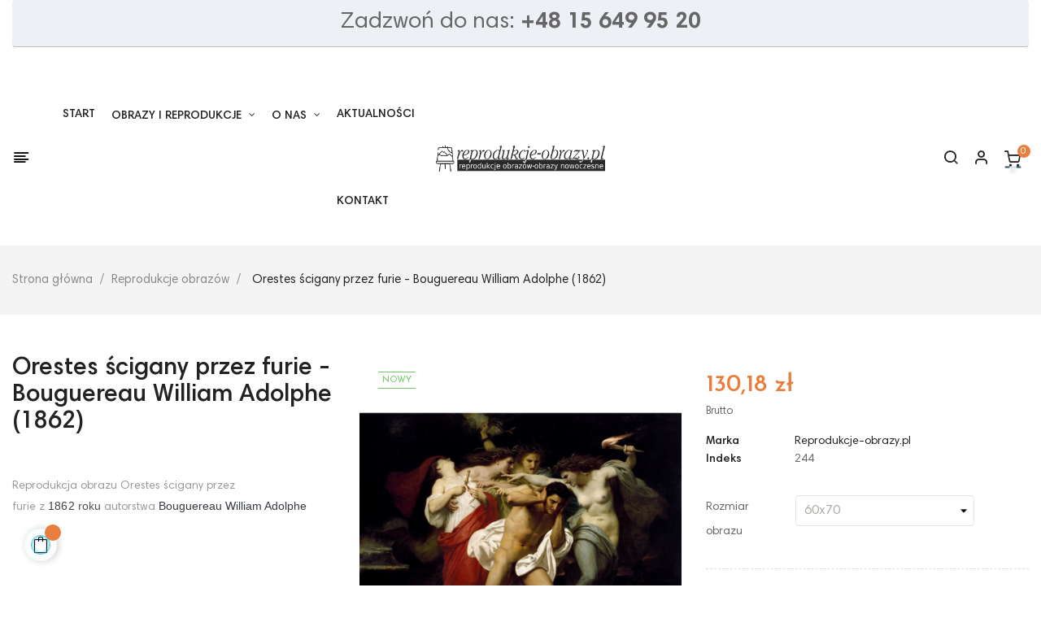

--- FILE ---
content_type: text/html; charset=utf-8
request_url: https://reprodukcje-obrazy.pl/reprodukcje-obrazow/273-11450-orestes-scigany-przez-furie-bouguereau-william-adolphe-reprodukcja.html
body_size: 22796
content:
<!-- begin catalog/product.tpl -->
<!doctype html>
<html lang="pl"  class="default" >

  <head>
    
      
  <meta charset="utf-8">


  <meta http-equiv="x-ua-compatible" content="ie=edge">



  <link rel="canonical" href="https://reprodukcje-obrazy.pl/reprodukcje-obrazow/273-orestes-scigany-przez-furie-bouguereau-william-adolphe-reprodukcja.html">

  <title>Orestes ścigany przez furie - Bouguereau William Adolphe (1862) | Reprodukcje obrazów</title>
  <meta name="description" content="obraz Orestes ścigany przez furie z 1862 autorstwa Bouguereau William Adolphe">
  <meta name="keywords" content="">
        <link rel="canonical" href="https://reprodukcje-obrazy.pl/reprodukcje-obrazow/273-orestes-scigany-przez-furie-bouguereau-william-adolphe-reprodukcja.html">
    
        



  <meta name="viewport" content="width=device-width, initial-scale=1">



  <link rel="icon" type="image/vnd.microsoft.icon" href="https://reprodukcje-obrazy.pl/img/favicon.ico?1700745996">
  <link rel="shortcut icon" type="image/x-icon" href="https://reprodukcje-obrazy.pl/img/favicon.ico?1700745996">


  

    <link rel="stylesheet" href="https://reprodukcje-obrazy.pl/themes/at_nova/assets/cache/theme-09888e54.css" type="text/css" media="all">



    


  

  <script type="text/javascript">
        var LEO_COOKIE_THEME = "AT_NOVA_PANEL_CONFIG";
        var add_cart_error = "An error occurred while processing your request. Please try again";
        var ajaxsearch = "1";
        var color_tab = "#FFFFFF";
        var color_tab_active = "#FFFFFF";
        var enable_dropdown_defaultcart = 1;
        var enable_flycart_effect = 1;
        var enable_notification = 0;
        var height_cart_item = "120";
        var leo_content = null;
        var leo_push = 0;
        var leo_search_url = "https:\/\/reprodukcje-obrazy.pl\/module\/leoproductsearch\/productsearch";
        var leo_title = null;
        var leo_token = "802e70b82d69563db0c3dedb2c8ba8ab";
        var leo_type = "1";
        var leoproductsearch_static_token = "802e70b82d69563db0c3dedb2c8ba8ab";
        var leoproductsearch_token = "bf7a9d1ebcb72c37ece2edc88a506a4b";
        var lf_is_gen_rtl = false;
        var lps_show_product_img = "1";
        var lps_show_product_price = "1";
        var lql_ajax_url = "https:\/\/reprodukcje-obrazy.pl\/module\/leoquicklogin\/leocustomer";
        var lql_is_gen_rtl = false;
        var lql_module_dir = "\/modules\/leoquicklogin\/";
        var lql_myaccount_url = "https:\/\/reprodukcje-obrazy.pl\/moje-konto";
        var lql_redirect = "";
        var number_cartitem_display = 3;
        var numpro_display = "100";
        var prestashop = {"cart":{"products":[],"totals":{"total":{"type":"total","label":"Razem","amount":0,"value":"0,00\u00a0z\u0142"},"total_including_tax":{"type":"total","label":"Suma (brutto)","amount":0,"value":"0,00\u00a0z\u0142"},"total_excluding_tax":{"type":"total","label":"Suma (netto)","amount":0,"value":"0,00\u00a0z\u0142"}},"subtotals":{"products":{"type":"products","label":"Produkty","amount":0,"value":"0,00\u00a0z\u0142"},"discounts":null,"shipping":{"type":"shipping","label":"Wysy\u0142ka","amount":0,"value":""},"tax":{"type":"tax","label":"VAT (wliczony)","amount":0,"value":"0,00\u00a0z\u0142"}},"products_count":0,"summary_string":"0 sztuk","vouchers":{"allowed":1,"added":[]},"discounts":[],"minimalPurchase":0,"minimalPurchaseRequired":""},"currency":{"id":5,"name":"Polish Zloty","iso_code":"PLN","iso_code_num":"985","sign":"z\u0142"},"customer":{"lastname":null,"firstname":null,"email":null,"birthday":null,"newsletter":null,"newsletter_date_add":null,"optin":null,"website":null,"company":null,"siret":null,"ape":null,"is_logged":false,"gender":{"type":null,"name":null},"addresses":[]},"language":{"name":"Polski (Polish)","iso_code":"pl","locale":"pl-PL","language_code":"pl-pl","is_rtl":"0","date_format_lite":"Y-m-d","date_format_full":"Y-m-d H:i:s","id":7},"page":{"title":"","canonical":"https:\/\/reprodukcje-obrazy.pl\/reprodukcje-obrazow\/273-orestes-scigany-przez-furie-bouguereau-william-adolphe-reprodukcja.html","meta":{"title":"Orestes \u015bcigany przez furie - Bouguereau William Adolphe (1862) | Reprodukcje obraz\u00f3w","description":"obraz Orestes \u015bcigany przez furie z 1862 autorstwa Bouguereau William Adolphe","keywords":"","robots":"index"},"page_name":"product","body_classes":{"lang-pl":true,"lang-rtl":false,"country-PL":true,"currency-PLN":true,"layout-full-width":true,"page-product":true,"tax-display-enabled":true,"product-id-273":true,"product-Orestes \u015bcigany przez furie - Bouguereau William Adolphe (1862)":true,"product-id-category-10":true,"product-id-manufacturer-3":true,"product-id-supplier-0":true,"product-available-for-order":true},"admin_notifications":[]},"shop":{"name":"Reprodukcje-obrazy.pl","logo":"https:\/\/reprodukcje-obrazy.pl\/img\/logo-1700745996.jpg","stores_icon":"https:\/\/reprodukcje-obrazy.pl\/img\/logo_stores.png","favicon":"https:\/\/reprodukcje-obrazy.pl\/img\/favicon.ico"},"urls":{"base_url":"https:\/\/reprodukcje-obrazy.pl\/","current_url":"https:\/\/reprodukcje-obrazy.pl\/reprodukcje-obrazow\/273-11450-orestes-scigany-przez-furie-bouguereau-william-adolphe-reprodukcja.html","shop_domain_url":"https:\/\/reprodukcje-obrazy.pl","img_ps_url":"https:\/\/reprodukcje-obrazy.pl\/img\/","img_cat_url":"https:\/\/reprodukcje-obrazy.pl\/img\/c\/","img_lang_url":"https:\/\/reprodukcje-obrazy.pl\/img\/l\/","img_prod_url":"https:\/\/reprodukcje-obrazy.pl\/img\/p\/","img_manu_url":"https:\/\/reprodukcje-obrazy.pl\/img\/m\/","img_sup_url":"https:\/\/reprodukcje-obrazy.pl\/img\/su\/","img_ship_url":"https:\/\/reprodukcje-obrazy.pl\/img\/s\/","img_store_url":"https:\/\/reprodukcje-obrazy.pl\/img\/st\/","img_col_url":"https:\/\/reprodukcje-obrazy.pl\/img\/co\/","img_url":"https:\/\/reprodukcje-obrazy.pl\/themes\/at_nova\/assets\/img\/","css_url":"https:\/\/reprodukcje-obrazy.pl\/themes\/at_nova\/assets\/css\/","js_url":"https:\/\/reprodukcje-obrazy.pl\/themes\/at_nova\/assets\/js\/","pic_url":"https:\/\/reprodukcje-obrazy.pl\/upload\/","pages":{"address":"https:\/\/reprodukcje-obrazy.pl\/adres","addresses":"https:\/\/reprodukcje-obrazy.pl\/adresy","authentication":"https:\/\/reprodukcje-obrazy.pl\/logowanie","cart":"https:\/\/reprodukcje-obrazy.pl\/koszyk","category":"https:\/\/reprodukcje-obrazy.pl\/index.php?controller=category","cms":"https:\/\/reprodukcje-obrazy.pl\/index.php?controller=cms","contact":"https:\/\/reprodukcje-obrazy.pl\/kontakt","discount":"https:\/\/reprodukcje-obrazy.pl\/rabaty","guest_tracking":"https:\/\/reprodukcje-obrazy.pl\/sledzenie-zamowien-gosci","history":"https:\/\/reprodukcje-obrazy.pl\/historia-zamowien","identity":"https:\/\/reprodukcje-obrazy.pl\/dane-osobiste","index":"https:\/\/reprodukcje-obrazy.pl\/","my_account":"https:\/\/reprodukcje-obrazy.pl\/moje-konto","order_confirmation":"https:\/\/reprodukcje-obrazy.pl\/potwierdzenie-zamowienia","order_detail":"https:\/\/reprodukcje-obrazy.pl\/index.php?controller=order-detail","order_follow":"https:\/\/reprodukcje-obrazy.pl\/sledzenie-zamowienia","order":"https:\/\/reprodukcje-obrazy.pl\/zam\u00f3wienie","order_return":"https:\/\/reprodukcje-obrazy.pl\/index.php?controller=order-return","order_slip":"https:\/\/reprodukcje-obrazy.pl\/potwierdzenie-zwrotu","pagenotfound":"https:\/\/reprodukcje-obrazy.pl\/nie-znaleziono-strony","password":"https:\/\/reprodukcje-obrazy.pl\/odzyskiwanie-hasla","pdf_invoice":"https:\/\/reprodukcje-obrazy.pl\/index.php?controller=pdf-invoice","pdf_order_return":"https:\/\/reprodukcje-obrazy.pl\/index.php?controller=pdf-order-return","pdf_order_slip":"https:\/\/reprodukcje-obrazy.pl\/index.php?controller=pdf-order-slip","prices_drop":"https:\/\/reprodukcje-obrazy.pl\/promocje","product":"https:\/\/reprodukcje-obrazy.pl\/index.php?controller=product","search":"https:\/\/reprodukcje-obrazy.pl\/szukaj","sitemap":"https:\/\/reprodukcje-obrazy.pl\/Mapa strony","stores":"https:\/\/reprodukcje-obrazy.pl\/nasze-sklepy","supplier":"https:\/\/reprodukcje-obrazy.pl\/dostawcy","register":"https:\/\/reprodukcje-obrazy.pl\/logowanie?create_account=1","order_login":"https:\/\/reprodukcje-obrazy.pl\/zam\u00f3wienie?login=1"},"alternative_langs":[],"theme_assets":"\/themes\/at_nova\/assets\/","actions":{"logout":"https:\/\/reprodukcje-obrazy.pl\/?mylogout="},"no_picture_image":{"bySize":{"small_default":{"url":"https:\/\/reprodukcje-obrazy.pl\/img\/p\/pl-default-small_default.jpg","width":98,"height":116},"cart_default":{"url":"https:\/\/reprodukcje-obrazy.pl\/img\/p\/pl-default-cart_default.jpg","width":135,"height":160},"medium_default":{"url":"https:\/\/reprodukcje-obrazy.pl\/img\/p\/pl-default-medium_default.jpg","width":239,"height":284},"home_default":{"url":"https:\/\/reprodukcje-obrazy.pl\/img\/p\/pl-default-home_default.jpg","width":450,"height":535},"large_default":{"url":"https:\/\/reprodukcje-obrazy.pl\/img\/p\/pl-default-large_default.jpg","width":1000,"height":1188}},"small":{"url":"https:\/\/reprodukcje-obrazy.pl\/img\/p\/pl-default-small_default.jpg","width":98,"height":116},"medium":{"url":"https:\/\/reprodukcje-obrazy.pl\/img\/p\/pl-default-medium_default.jpg","width":239,"height":284},"large":{"url":"https:\/\/reprodukcje-obrazy.pl\/img\/p\/pl-default-large_default.jpg","width":1000,"height":1188},"legend":""}},"configuration":{"display_taxes_label":true,"display_prices_tax_incl":true,"is_catalog":false,"show_prices":true,"opt_in":{"partner":false},"quantity_discount":{"type":"discount","label":"Rabat Jednostkowy"},"voucher_enabled":1,"return_enabled":1},"field_required":[],"breadcrumb":{"links":[{"title":"Strona g\u0142\u00f3wna","url":"https:\/\/reprodukcje-obrazy.pl\/"},{"title":"Reprodukcje obraz\u00f3w","url":"https:\/\/reprodukcje-obrazy.pl\/10-reprodukcje-obrazow"},{"title":"Orestes \u015bcigany przez furie - Bouguereau William Adolphe (1862)","url":"https:\/\/reprodukcje-obrazy.pl\/reprodukcje-obrazow\/273-11450-orestes-scigany-przez-furie-bouguereau-william-adolphe-reprodukcja.html#\/rozmiar_c_98-60x70"}],"count":3},"link":{"protocol_link":"https:\/\/","protocol_content":"https:\/\/"},"time":1768582710,"static_token":"802e70b82d69563db0c3dedb2c8ba8ab","token":"bf7a9d1ebcb72c37ece2edc88a506a4b","debug":true};
        var psemailsubscription_subscription = "https:\/\/reprodukcje-obrazy.pl\/module\/ps_emailsubscription\/subscription";
        var show_popup = 1;
        var type_dropdown_defaultcart = "slidebar_right";
        var type_flycart_effect = "fade";
        var url_leoproductattribute = "https:\/\/reprodukcje-obrazy.pl\/module\/leofeature\/LeoProductAttribute";
        var width_cart_item = "300";
      </script>
<script type="text/javascript">
	var choosefile_text = "Wybierz plik";
	var turnoff_popup_text = "Do not show this popup again";

	var size_item_quickview = 144;
	var style_scroll_quickview = 'horizontal';
	
	var size_item_page = 144;
	var style_scroll_page = 'horizontal';
	
	var size_item_quickview_attr = 144;	
	var style_scroll_quickview_attr = 'horizontal';
	
	var size_item_popup = 190;
	var style_scroll_popup = 'vertical';
</script>


  
<!-- begin modules/leobootstrapmenu/views/templates/hook/javascript_parameter.tpl -->
<script type="text/javascript">
	
	var FancyboxI18nClose = "Zamknij";
	var FancyboxI18nNext = "Next";
	var FancyboxI18nPrev = "Previous";
	var current_link = "http://reprodukcje-obrazy.pl/";		
	var currentURL = window.location;
	currentURL = String(currentURL);
	currentURL = currentURL.replace("https://","").replace("http://","").replace("www.","").replace( /#\w*/, "" );
	current_link = current_link.replace("https://","").replace("http://","").replace("www.","");
	var text_warning_select_txt = "Please select One to remove?";
	var text_confirm_remove_txt = "Are you sure to remove footer row?";
	var close_bt_txt = "Zamknij";
	var list_menu = [];
	var list_menu_tmp = {};
	var list_tab = [];
	var isHomeMenu = 0;
	
</script>
<!-- end modules/leobootstrapmenu/views/templates/hook/javascript_parameter.tpl -->

<!-- begin modules/ps_googleanalytics/views/templates/hook/ps_googleanalytics.tpl -->

<script type="text/javascript">
	(window.gaDevIds=window.gaDevIds||[]).push('d6YPbH');
	(function(i,s,o,g,r,a,m){i['GoogleAnalyticsObject']=r;i[r]=i[r]||function(){
	(i[r].q=i[r].q||[]).push(arguments)},i[r].l=1*new Date();a=s.createElement(o),
	m=s.getElementsByTagName(o)[0];a.async=1;a.src=g;m.parentNode.insertBefore(a,m)
	})(window,document,'script','https://www.google-analytics.com/analytics.js','ga');

            ga('create', 'UA-189409296-1', 'auto');
                        ga('send', 'pageview');
    
    ga('require', 'ec');
</script>


<!-- end modules/ps_googleanalytics/views/templates/hook/ps_googleanalytics.tpl -->

<!-- begin modules/appagebuilder/views/templates/hook/header.tpl -->
<!-- @file modules\appagebuilder\views\templates\hook\header -->

<script>
	/**
	 * List functions will run when document.ready()
	 */
	var ap_list_functions = [];
	/**
	 * List functions will run when window.load()
	 */
	var ap_list_functions_loaded = [];

	/**
	 * List functions will run when document.ready() for theme
	 */

	var products_list_functions = [];
</script>


<script type='text/javascript'>
	var leoOption = {
		category_qty:1,
		product_list_image:1,
		product_one_img:1,
		productCdown: 1,
		productColor: 0,
		homeWidth: 450,
		homeheight: 535,
	}

	ap_list_functions.push(function(){
		if (typeof $.LeoCustomAjax !== "undefined" && $.isFunction($.LeoCustomAjax)) {
			var leoCustomAjax = new $.LeoCustomAjax();
			leoCustomAjax.processAjax();
		}
	});
</script>

<!-- end modules/appagebuilder/views/templates/hook/header.tpl -->




    
  <meta property="og:type" content="product">
  <meta property="og:url" content="https://reprodukcje-obrazy.pl/reprodukcje-obrazow/273-11450-orestes-scigany-przez-furie-bouguereau-william-adolphe-reprodukcja.html">
  <meta property="og:title" content="Orestes ścigany przez furie - Bouguereau William Adolphe (1862) | Reprodukcje obrazów">
  <meta property="og:site_name" content="Reprodukcje-obrazy.pl">
  <meta property="og:description" content="obraz Orestes ścigany przez furie z 1862 autorstwa Bouguereau William Adolphe">
  <meta property="og:image" content="https://reprodukcje-obrazy.pl/617-large_default/orestes-scigany-przez-furie-bouguereau-william-adolphe-reprodukcja.jpg">
      <meta property="product:pretax_price:amount" content="105.84">
    <meta property="product:pretax_price:currency" content="PLN">
    <meta property="product:price:amount" content="130.18">
    <meta property="product:price:currency" content="PLN">
      <meta property="product:weight:value" content="1.000000">
  <meta property="product:weight:units" content="kg">
  
  </head>

  <body id="product" class="lang-pl country-pl currency-pln layout-full-width page-product tax-display-enabled product-id-273 product-orestes-scigany-przez-furie-bouguereau-william-adolphe-1862- product-id-category-10 product-id-manufacturer-3 product-id-supplier-0 product-available-for-order fullwidth">

    
      
    

    <div class="preloader"></div>

    <main id="page">
      
              
      <header id="header">
        <div class="header-container">
          
             
<!-- <div style="padding: 40px; text-align: center; background: url('http://goldengrupa.com/bgsalechristmas_new.png') no-repeat 50% 50%; color: #fff; font-size: 1.6em; font-weight: bold;  text-shadow: 3px 3px #000;">
	Szczęśliwego Nowego Roku! <br/></br> Łap noworoczne rabaty do -10% na wybrany asortyment
</div> -->
 

  <div class="header-banner">
          <div class="container">
              <div class="inner">
<!-- begin module:appagebuilder/views/templates/hook/appagebuilder.tpl -->
<!-- begin /home/goldengg/domains/reprodukcje-obrazy.pl/public_html/modules/appagebuilder/views/templates/hook/appagebuilder.tpl -->
<!-- begin modules/appagebuilder/views/templates/hook/ApRow.tpl -->
<!-- @file modules\appagebuilder\views\templates\hook\ApRow -->
    <div        class="row ApRow  "
                            style=""                >
                                            
<!-- begin modules/appagebuilder/views/templates/hook/ApColumn.tpl -->
<!-- @file modules\appagebuilder\views\templates\hook\ApColumn -->
<div    class="col-xl-12 col-lg-12 col-md-12 col-sm-12 col-xs-12 col-sp-12  ApColumn "
	    >
                    
<!-- begin modules/appagebuilder/views/templates/hook/ApGeneral.tpl -->
<!-- @file modules\appagebuilder\views\templates\hook\ApGeneral -->
<div     class="block ApRawHtml">
	                    <div class="nav-content" style="padding: 20px; text-align: center; font-size: 1.2em; background: #edf0f4; border-radius: 4px; border-color:  #bababa; border-bottom: 1px solid #bababa; font-size: 2em;">Zadzwoń do nas: <strong>+48 15 649 95 20</strong></div>    	</div>
<!-- end modules/appagebuilder/views/templates/hook/ApGeneral.tpl -->

    </div>
<!-- end modules/appagebuilder/views/templates/hook/ApColumn.tpl -->
            </div>
    
<!-- end modules/appagebuilder/views/templates/hook/ApRow.tpl -->
<!-- end /home/goldengg/domains/reprodukcje-obrazy.pl/public_html/modules/appagebuilder/views/templates/hook/appagebuilder.tpl -->
<!-- end module:appagebuilder/views/templates/hook/appagebuilder.tpl -->
</div>
          </div>
        </div>



  <nav class="header-nav">
    <div class="topnav">
              <div class="inner">
<!-- begin module:appagebuilder/views/templates/hook/appagebuilder.tpl -->
<!-- begin /home/goldengg/domains/reprodukcje-obrazy.pl/public_html/modules/appagebuilder/views/templates/hook/appagebuilder.tpl --><!-- end /home/goldengg/domains/reprodukcje-obrazy.pl/public_html/modules/appagebuilder/views/templates/hook/appagebuilder.tpl -->
<!-- end module:appagebuilder/views/templates/hook/appagebuilder.tpl -->
</div>
          </div>
    <div class="bottomnav">
              <div class="inner">
<!-- begin module:appagebuilder/views/templates/hook/appagebuilder.tpl -->
<!-- begin /home/goldengg/domains/reprodukcje-obrazy.pl/public_html/modules/appagebuilder/views/templates/hook/appagebuilder.tpl --><!-- end /home/goldengg/domains/reprodukcje-obrazy.pl/public_html/modules/appagebuilder/views/templates/hook/appagebuilder.tpl -->
<!-- end module:appagebuilder/views/templates/hook/appagebuilder.tpl -->
</div>
          </div>
  </nav>



  <div class="header-top">
          <div class="inner">
<!-- begin module:appagebuilder/views/templates/hook/appagebuilder.tpl -->
<!-- begin /home/goldengg/domains/reprodukcje-obrazy.pl/public_html/modules/appagebuilder/views/templates/hook/appagebuilder.tpl -->
<!-- begin modules/appagebuilder/views/templates/hook/ApRow.tpl -->
<!-- @file modules\appagebuilder\views\templates\hook\ApRow -->
<div class="wrapper"
>

<div class="container container-large">
    <div        class="row header-flex no-margin ApRow  has-bg bg-boxed"
                            style="background: no-repeat;"        data-bg_data=" no-repeat"        >
                                            
<!-- begin modules/appagebuilder/views/templates/hook/ApColumn.tpl -->
<!-- @file modules\appagebuilder\views\templates\hook\ApColumn -->
<div    class="col-xl-5 col-lg-8 col-md-4 col-sm-12 col-xs-12 col-sp-12 left-header no-padding ApColumn "
	    >
                    
<!-- begin modules/appagebuilder/views/templates/hook/ApGeneral.tpl -->
<!-- @file modules\appagebuilder\views\templates\hook\ApGeneral -->
<div     class="block float-xs-left menu-bar ApRawHtml">
	                    <span id="click_show_menu" class="nova-align-left"></span><div class="bg-over-lay"></div>    	</div>
<!-- end modules/appagebuilder/views/templates/hook/ApGeneral.tpl -->

<!-- begin modules/appagebuilder/views/templates/hook/ApMegamenu.tpl -->
<!-- @file modules\appagebuilder\views\templates\hook\ApSlideShow -->
<div id="memgamenu-form_1512644864" class="ApMegamenu">
			
<!-- begin module:leobootstrapmenu/views/templates/hook/megamenu.tpl -->
<!-- begin /home/goldengg/domains/reprodukcje-obrazy.pl/public_html/modules/leobootstrapmenu/views/templates/hook/megamenu.tpl -->    
                <nav data-megamenu-id="1512644864" class="leo-megamenu cavas_menu navbar navbar-default disable-canvas " role="navigation">
                            <!-- Brand and toggle get grouped for better mobile display -->
                            <div class="navbar-header">
                                    <button type="button" class="navbar-toggler hidden-lg-up" data-toggle="collapse" data-target=".megamenu-off-canvas-1512644864">
                                            <span class="sr-only">Toggle navigation</span>
                                            &#9776;
                                            <!--
                                            <span class="icon-bar"></span>
                                            <span class="icon-bar"></span>
                                            <span class="icon-bar"></span>
                                            -->
                                    </button>
                            </div>
                            <!-- Collect the nav links, forms, and other content for toggling -->
                                                        <div class="leo-top-menu collapse navbar-toggleable-md megamenu-off-canvas megamenu-off-canvas-1512644864"><ul class="nav navbar-nav megamenu horizontal">
<!-- begin /home/goldengg/domains/reprodukcje-obrazy.pl/public_html/modules/leobootstrapmenu/views/templates/hook/menu_1_nochild.tpl -->
    <li data-menu-type="controller" class="nav-item  " >
        <a class="nav-link has-category" href="https://reprodukcje-obrazy.pl/" target="_self">
                            
                            <span class="menu-title">Start</span>
                                                        </a>
    </li>

<!-- end /home/goldengg/domains/reprodukcje-obrazy.pl/public_html/modules/leobootstrapmenu/views/templates/hook/menu_1_nochild.tpl -->

<!-- begin /home/goldengg/domains/reprodukcje-obrazy.pl/public_html/modules/leobootstrapmenu/views/templates/hook/menu_1_widget.tpl -->
<li data-menu-type="category" class="nav-item parent  dropdown aligned-fullwidth  " >
    <a class="nav-link dropdown-toggle has-category" data-toggle="dropdown" href="https://reprodukcje-obrazy.pl/10-reprodukcje-obrazow" target="_self">

                    
                    <span class="menu-title">Obrazy i reprodukcje</span>
                                        
            </a>
        <b class="caret"></b>
    </li>

<!-- end /home/goldengg/domains/reprodukcje-obrazy.pl/public_html/modules/leobootstrapmenu/views/templates/hook/menu_1_widget.tpl -->

<!-- begin /home/goldengg/domains/reprodukcje-obrazy.pl/public_html/modules/leobootstrapmenu/views/templates/hook/menu_1_haschild.tpl -->
<li data-menu-type="cms" class="nav-item parent dropdown   " >
    <a class="nav-link dropdown-toggle has-category" data-toggle="dropdown" href="https://reprodukcje-obrazy.pl/o-nas/4-zwroty-i-reklamacje" target="_self">
                    
                    <span class="menu-title">O nas</span>
                                	
	    </a>
    <b class="caret"></b>
    
<!-- begin /home/goldengg/domains/reprodukcje-obrazy.pl/public_html/modules/leobootstrapmenu/views/templates/hook/menutree_2_submenu.tpl -->
    <div class="dropdown-menu level1" 



 >
        <div class="dropdown-menu-inner">
            <div class="row">
                <div class="col-sm-12 mega-col" data-colwidth="12" data-type="menu" >
                    <div class="inner">
                        <ul>
                                                            
<!-- begin /home/goldengg/domains/reprodukcje-obrazy.pl/public_html/modules/leobootstrapmenu/views/templates/hook/submenu_1_nochild.tpl -->
<li data-menu-type="cms" class="nav-item   " >
            <a class="nav-link" href="https://reprodukcje-obrazy.pl/o-nas/1-polityka-prywatnosci-rodo">
            
                            <span class="menu-title">Polityka prywatności</span>
                                    
                    </a>

    </li>
            

<!-- end /home/goldengg/domains/reprodukcje-obrazy.pl/public_html/modules/leobootstrapmenu/views/templates/hook/submenu_1_nochild.tpl -->
                                                            
<!-- begin /home/goldengg/domains/reprodukcje-obrazy.pl/public_html/modules/leobootstrapmenu/views/templates/hook/submenu_1_nochild.tpl -->
<li data-menu-type="cms" class="nav-item   " >
            <a class="nav-link" href="https://reprodukcje-obrazy.pl/o-nas/2-regulamin-sklepu">
            
                            <span class="menu-title">Regulamin sklepu</span>
                                    
                    </a>

    </li>
            

<!-- end /home/goldengg/domains/reprodukcje-obrazy.pl/public_html/modules/leobootstrapmenu/views/templates/hook/submenu_1_nochild.tpl -->
                                                            
<!-- begin /home/goldengg/domains/reprodukcje-obrazy.pl/public_html/modules/leobootstrapmenu/views/templates/hook/submenu_1_nochild.tpl -->
<li data-menu-type="cms" class="nav-item   " >
            <a class="nav-link" href="https://reprodukcje-obrazy.pl/o-nas/3-dostawa-i-platnosc">
            
                            <span class="menu-title">Dostawa i płatność</span>
                                    
                    </a>

    </li>
            

<!-- end /home/goldengg/domains/reprodukcje-obrazy.pl/public_html/modules/leobootstrapmenu/views/templates/hook/submenu_1_nochild.tpl -->
                                                            
<!-- begin /home/goldengg/domains/reprodukcje-obrazy.pl/public_html/modules/leobootstrapmenu/views/templates/hook/submenu_1_nochild.tpl -->
<li data-menu-type="cms" class="nav-item   " >
            <a class="nav-link" href="https://reprodukcje-obrazy.pl/o-nas/4-zwroty-i-reklamacje">
            
                            <span class="menu-title">Zwroty i reklamacje</span>
                                    
                    </a>

    </li>
            

<!-- end /home/goldengg/domains/reprodukcje-obrazy.pl/public_html/modules/leobootstrapmenu/views/templates/hook/submenu_1_nochild.tpl -->
                                                    </ul>
                    </div>
                </div>
            </div>
        </div>
    </div>

<!-- end /home/goldengg/domains/reprodukcje-obrazy.pl/public_html/modules/leobootstrapmenu/views/templates/hook/menutree_2_submenu.tpl -->

</li>

<!-- end /home/goldengg/domains/reprodukcje-obrazy.pl/public_html/modules/leobootstrapmenu/views/templates/hook/menu_1_haschild.tpl -->

<!-- begin /home/goldengg/domains/reprodukcje-obrazy.pl/public_html/modules/leobootstrapmenu/views/templates/hook/menu_1_nochild.tpl -->
    <li data-menu-type="url" class="nav-item  " >
        <a class="nav-link has-category" href="https://reprodukcje-obrazy.pl/blog.html" target="_self">
                            
                            <span class="menu-title">Aktualności</span>
                                                        </a>
    </li>

<!-- end /home/goldengg/domains/reprodukcje-obrazy.pl/public_html/modules/leobootstrapmenu/views/templates/hook/menu_1_nochild.tpl -->

<!-- begin /home/goldengg/domains/reprodukcje-obrazy.pl/public_html/modules/leobootstrapmenu/views/templates/hook/menu_1_nochild.tpl -->
    <li data-menu-type="controller" class="nav-item  " >
        <a class="nav-link has-category" href="https://reprodukcje-obrazy.pl/kontakt" target="_self">
                            
                            <span class="menu-title">Kontakt</span>
                                                        </a>
    </li>

<!-- end /home/goldengg/domains/reprodukcje-obrazy.pl/public_html/modules/leobootstrapmenu/views/templates/hook/menu_1_nochild.tpl -->
</ul></div>
            </nav>
<script type="text/javascript">
	list_menu_tmp.id = '1512644864';
	list_menu_tmp.type = 'horizontal';
	list_menu_tmp.show_cavas =0;	
	list_menu_tmp.list_tab = list_tab;
	list_menu.push(list_menu_tmp);
	list_menu_tmp = {};	
	list_tab = {};
</script>
    
<!-- end /home/goldengg/domains/reprodukcje-obrazy.pl/public_html/modules/leobootstrapmenu/views/templates/hook/megamenu.tpl -->
<!-- end module:leobootstrapmenu/views/templates/hook/megamenu.tpl -->
	</div>

<!-- end modules/appagebuilder/views/templates/hook/ApMegamenu.tpl -->

    </div>
<!-- end modules/appagebuilder/views/templates/hook/ApColumn.tpl -->

<!-- begin modules/appagebuilder/views/templates/hook/ApColumn.tpl -->
<!-- @file modules\appagebuilder\views\templates\hook\ApColumn -->
<div    class="col-xl-2 col-lg-12 col-md-4 col-sm-12 col-xs-12 col-sp-12 center-header no-padding ApColumn "
	    >
                    
<!-- begin modules/appagebuilder/views/templates/hook/ApGenCode.tpl -->
<!-- @file modules\appagebuilder\views\templates\hook\ApGenCode -->

	<a href="https://reprodukcje-obrazy.pl/">     <img class="logo img-fluid" src="https://reprodukcje-obrazy.pl/img/logo-1700745996.jpg" alt="Reprodukcje-obrazy.pl"></a>

<!-- end modules/appagebuilder/views/templates/hook/ApGenCode.tpl -->

    </div>
<!-- end modules/appagebuilder/views/templates/hook/ApColumn.tpl -->

<!-- begin modules/appagebuilder/views/templates/hook/ApColumn.tpl -->
<!-- @file modules\appagebuilder\views\templates\hook\ApColumn -->
<div    class="col-xl-5 col-lg-4 col-md-4 col-sm-12 col-xs-12 col-sp-12 right-header no-padding ApColumn "
	    >
                    
<!-- begin modules/appagebuilder/views/templates/hook/ApModule.tpl -->
<!-- @file modules\appagebuilder\views\templates\hook\ApModule -->

<!-- begin module:leoproductsearch/views/templates/front/leosearch_top.tpl -->
<!-- begin /home/goldengg/domains/reprodukcje-obrazy.pl/public_html/themes/at_nova/modules/leoproductsearch/views/templates/front/leosearch_top.tpl -->


<!-- Block search module -->
<div id="leo_search_block_top" class="block exclusive">
	<a id="show_search" href="javascript:void(0)" data-toggle="dropdown" class="float-xs-right popup-title">
	   <i class="nova-search"></i>
	</a>
	<span class="close-overlay"><i class="material-icons">&#xE5CD;</i></span>
	<div class="over-layer"></div>
	<div class="block-form clearfix">
		<form method="get" action="https://reprodukcje-obrazy.pl/index.php?controller=productsearch" id="leosearchtopbox">
			<input type="hidden" name="fc" value="module" />
			<input type="hidden" name="module" value="leoproductsearch" />
			<input type="hidden" name="controller" value="productsearch" />
                <input type="hidden" name="leoproductsearch_static_token" value="802e70b82d69563db0c3dedb2c8ba8ab"/>
						<div class="block_content clearfix">
				<div class="box-leoproductsearch-result">
					<div class="leoproductsearch-result container">
						<div class="leoproductsearch-loading cssload-container">
							<div class="cssload-speeding-wheel"></div>
						</div>
						<input class="search_query form-control grey" type="text" id="leo_search_query_top" name="search_query" value="" placeholder="Search our catalog" />
						<button type="submit" id="leo_search_top_button" class="btn btn-default button button-small"><i class="nova-search"></i></button> 
					</div>
				</div>
				<div class="list-cate-wrapper" style="display: none">
					<input id="leosearchtop-cate-id" name="cate" value="" type="hidden">
					<a id="dropdownListCateTop" class="select-title" rel="nofollow" data-toggle="dropdown" aria-haspopup="true" aria-expanded="false">
						<span>Search By Category</span>
					</a>
					<div class="list-cate dropdown-menu" aria-labelledby="dropdownListCateTop">
						<div class="container">
							<div class="row search-flex">
								<div class="col-lg-4 col-sp-12">
									<h4 class="title_block">Search By Category</h4>
									<div class="box-cate">
										<a href="#" data-cate-id="" data-cate-name="All" class="cate-item active" >All</a>
										<a href="#" data-cate-id="2" data-cate-name="Strona główna" class="cate-item cate-level-1" >Strona główna</a>
										
  <a href="#" data-cate-id="10" data-cate-name="Reprodukcje obrazów" class="cate-item cate-level-2" >--Reprodukcje obrazów</a>
  <a href="#" data-cate-id="12" data-cate-name="Chełmoński Józef" class="cate-item cate-level-3" >---Chełmoński Józef</a>
  <a href="#" data-cate-id="13" data-cate-name="Kandinsky Wassily" class="cate-item cate-level-3" >---Kandinsky Wassily</a>
  <a href="#" data-cate-id="15" data-cate-name="Arcimboldo Giuseppe" class="cate-item cate-level-3" >---Arcimboldo Giuseppe</a>
  <a href="#" data-cate-id="16" data-cate-name="Axentowicz Teodor" class="cate-item cate-level-3" >---Axentowicz Teodor</a>
  <a href="#" data-cate-id="18" data-cate-name="Bellini Giovanni" class="cate-item cate-level-3" >---Bellini Giovanni</a>
  <a href="#" data-cate-id="19" data-cate-name="Bierstadt Albert" class="cate-item cate-level-3" >---Bierstadt Albert</a>
  <a href="#" data-cate-id="20" data-cate-name="Bluemner Oscar" class="cate-item cate-level-3" >---Bluemner Oscar</a>
  <a href="#" data-cate-id="21" data-cate-name="Boccioni Umberto" class="cate-item cate-level-3" >---Boccioni Umberto</a>
  <a href="#" data-cate-id="22" data-cate-name="Bonnard Pierre" class="cate-item cate-level-3" >---Bonnard Pierre</a>
  <a href="#" data-cate-id="23" data-cate-name="Bosch Hieronim" class="cate-item cate-level-3" >---Bosch Hieronim</a>
  <a href="#" data-cate-id="24" data-cate-name="Bosschaerts Ambrosius" class="cate-item cate-level-3" >---Bosschaerts Ambrosius</a>
  <a href="#" data-cate-id="25" data-cate-name="Botticelli Sandro" class="cate-item cate-level-3" >---Botticelli Sandro</a>
  <a href="#" data-cate-id="27" data-cate-name="Bouguereau William-Adolphe" class="cate-item cate-level-3" >---Bouguereau William-Adolphe</a>
  <a href="#" data-cate-id="28" data-cate-name="Boznańska Olga" class="cate-item cate-level-3" >---Boznańska Olga</a>
  <a href="#" data-cate-id="29" data-cate-name="Braque George" class="cate-item cate-level-3" >---Braque George</a>
  <a href="#" data-cate-id="30" data-cate-name="Brandt Józef" class="cate-item cate-level-3" >---Brandt Józef</a>
  <a href="#" data-cate-id="31" data-cate-name="Brueghel Jan" class="cate-item cate-level-3" >---Brueghel Jan</a>
  <a href="#" data-cate-id="34" data-cate-name="Caillebotte Gustave" class="cate-item cate-level-3" >---Caillebotte Gustave</a>
  <a href="#" data-cate-id="35" data-cate-name="Canal Giovanni Antonio" class="cate-item cate-level-3" >---Canal Giovanni Antonio</a>
  <a href="#" data-cate-id="36" data-cate-name="Canaletto Bellotto Bernardo" class="cate-item cate-level-3" >---Canaletto Bellotto Bernardo</a>
  <a href="#" data-cate-id="37" data-cate-name="Carmichael Franklin" class="cate-item cate-level-3" >---Carmichael Franklin</a>
  <a href="#" data-cate-id="38" data-cate-name="Cezanne Paul" class="cate-item cate-level-3" >---Cezanne Paul</a>
  <a href="#" data-cate-id="39" data-cate-name="Chagall Marc" class="cate-item cate-level-3" >---Chagall Marc</a>
  <a href="#" data-cate-id="40" data-cate-name="Chardin Jean" class="cate-item cate-level-3" >---Chardin Jean</a>
  <a href="#" data-cate-id="41" data-cate-name="Chase William Merritt" class="cate-item cate-level-3" >---Chase William Merritt</a>
  <a href="#" data-cate-id="42" data-cate-name="Chevalier Nicholas" class="cate-item cate-level-3" >---Chevalier Nicholas</a>
  <a href="#" data-cate-id="43" data-cate-name="Church Frederic Edwin" class="cate-item cate-level-3" >---Church Frederic Edwin</a>
  <a href="#" data-cate-id="44" data-cate-name="Cole Thomas" class="cate-item cate-level-3" >---Cole Thomas</a>
  <a href="#" data-cate-id="46" data-cate-name="Corot Jean-Baptiste-Camille" class="cate-item cate-level-3" >---Corot Jean-Baptiste-Camille</a>
  <a href="#" data-cate-id="47" data-cate-name="Courbet Gustave" class="cate-item cate-level-3" >---Courbet Gustave</a>
  <a href="#" data-cate-id="48" data-cate-name="Cranach Lucas Starszy" class="cate-item cate-level-3" >---Cranach Lucas Starszy</a>
  <a href="#" data-cate-id="50" data-cate-name="Da Caravaggio Merisi Michelangelo" class="cate-item cate-level-3" >---Da Caravaggio Merisi Michelangelo</a>
  <a href="#" data-cate-id="51" data-cate-name="Da Vinci Leonardo" class="cate-item cate-level-3" >---Da Vinci Leonardo</a>
  <a href="#" data-cate-id="53" data-cate-name="De Chirico Giorgio" class="cate-item cate-level-3" >---De Chirico Giorgio</a>
  <a href="#" data-cate-id="54" data-cate-name="De Goya Francisco" class="cate-item cate-level-3" >---De Goya Francisco</a>
  <a href="#" data-cate-id="55" data-cate-name="De Heem Davidsz Jan" class="cate-item cate-level-3" >---De Heem Davidsz Jan</a>
  <a href="#" data-cate-id="56" data-cate-name="De Maistre Roy" class="cate-item cate-level-3" >---De Maistre Roy</a>
  <a href="#" data-cate-id="57" data-cate-name="De Regoyos Y Valdés Darío" class="cate-item cate-level-3" >---De Regoyos Y Valdés Darío</a>
  <a href="#" data-cate-id="58" data-cate-name="De Zurbarán Francisco" class="cate-item cate-level-3" >---De Zurbarán Francisco</a>
  <a href="#" data-cate-id="59" data-cate-name="Degas Edgar" class="cate-item cate-level-3" >---Degas Edgar</a>
  <a href="#" data-cate-id="60" data-cate-name="Delacroix Eugène" class="cate-item cate-level-3" >---Delacroix Eugène</a>
  <a href="#" data-cate-id="61" data-cate-name="Delaunay Robert" class="cate-item cate-level-3" >---Delaunay Robert</a>
  <a href="#" data-cate-id="62" data-cate-name="Dürer Albrecht" class="cate-item cate-level-3" >---Dürer Albrecht</a>
  <a href="#" data-cate-id="63" data-cate-name="El Greco" class="cate-item cate-level-3" >---El Greco</a>
  <a href="#" data-cate-id="64" data-cate-name="Ernst Max" class="cate-item cate-level-3" >---Ernst Max</a>
  <a href="#" data-cate-id="65" data-cate-name="Fałat Julian" class="cate-item cate-level-3" >---Fałat Julian</a>
  <a href="#" data-cate-id="66" data-cate-name="Fantin-Latour Henri" class="cate-item cate-level-3" >---Fantin-Latour Henri</a>
  <a href="#" data-cate-id="68" data-cate-name="Gauguin Paul" class="cate-item cate-level-3" >---Gauguin Paul</a>
  <a href="#" data-cate-id="70" data-cate-name="Gierymski Aleksander" class="cate-item cate-level-3" >---Gierymski Aleksander</a>
  <a href="#" data-cate-id="71" data-cate-name="Gierymski Maksymilian" class="cate-item cate-level-3" >---Gierymski Maksymilian</a>
  <a href="#" data-cate-id="72" data-cate-name="Gris Juan" class="cate-item cate-level-3" >---Gris Juan</a>
  <a href="#" data-cate-id="73" data-cate-name="Grottger Artur" class="cate-item cate-level-3" >---Grottger Artur</a>
  <a href="#" data-cate-id="74" data-cate-name="Gruner Elioth" class="cate-item cate-level-3" >---Gruner Elioth</a>
  <a href="#" data-cate-id="75" data-cate-name="Barbieri Giovanni Francesco" class="cate-item cate-level-3" >---Barbieri Giovanni Francesco</a>
  <a href="#" data-cate-id="76" data-cate-name="Hartley Marsden" class="cate-item cate-level-3" >---Hartley Marsden</a>
  <a href="#" data-cate-id="77" data-cate-name="Hassam Childe" class="cate-item cate-level-3" >---Hassam Childe</a>
  <a href="#" data-cate-id="78" data-cate-name="Heade Martin Johnson" class="cate-item cate-level-3" >---Heade Martin Johnson</a>
  <a href="#" data-cate-id="79" data-cate-name="Homer Winslow" class="cate-item cate-level-3" >---Homer Winslow</a>
  <a href="#" data-cate-id="80" data-cate-name="Hopper Edward" class="cate-item cate-level-3" >---Hopper Edward</a>
  <a href="#" data-cate-id="82" data-cate-name="Kahlo Frida" class="cate-item cate-level-3" >---Kahlo Frida</a>
  <a href="#" data-cate-id="84" data-cate-name="Karpiński Alfons" class="cate-item cate-level-3" >---Karpiński Alfons</a>
  <a href="#" data-cate-id="86" data-cate-name="Kirchner Ernst Ludwig" class="cate-item cate-level-3" >---Kirchner Ernst Ludwig</a>
  <a href="#" data-cate-id="87" data-cate-name="Klee Paul" class="cate-item cate-level-3" >---Klee Paul</a>
  <a href="#" data-cate-id="88" data-cate-name="Klimt Gustav" class="cate-item cate-level-3" >---Klimt Gustav</a>
  <a href="#" data-cate-id="89" data-cate-name="Kossak Juliusz" class="cate-item cate-level-3" >---Kossak Juliusz</a>
  <a href="#" data-cate-id="90" data-cate-name="Kossak Wojciech" class="cate-item cate-level-3" >---Kossak Wojciech</a>
  <a href="#" data-cate-id="92" data-cate-name="Kuroda Seiki" class="cate-item cate-level-3" >---Kuroda Seiki</a>
  <a href="#" data-cate-id="94" data-cate-name="Lawson Ernest" class="cate-item cate-level-3" >---Lawson Ernest</a>
  <a href="#" data-cate-id="95" data-cate-name="Lessing Friedrich" class="cate-item cate-level-3" >---Lessing Friedrich</a>
  <a href="#" data-cate-id="96" data-cate-name="Lorrain Claude" class="cate-item cate-level-3" >---Lorrain Claude</a>
  <a href="#" data-cate-id="97" data-cate-name="Macke August" class="cate-item cate-level-3" >---Macke August</a>
  <a href="#" data-cate-id="98" data-cate-name="Magritte Rene" class="cate-item cate-level-3" >---Magritte Rene</a>
  <a href="#" data-cate-id="100" data-cate-name="Malczewski Jacek" class="cate-item cate-level-3" >---Malczewski Jacek</a>
  <a href="#" data-cate-id="102" data-cate-name="Manet Edouard" class="cate-item cate-level-3" >---Manet Edouard</a>
  <a href="#" data-cate-id="103" data-cate-name="Marc Franz" class="cate-item cate-level-3" >---Marc Franz</a>
  <a href="#" data-cate-id="104" data-cate-name="Matejko Jan" class="cate-item cate-level-3" >---Matejko Jan</a>
  <a href="#" data-cate-id="105" data-cate-name="Matisse Henri" class="cate-item cate-level-3" >---Matisse Henri</a>
  <a href="#" data-cate-id="106" data-cate-name="Mehoffer Józef" class="cate-item cate-level-3" >---Mehoffer Józef</a>
  <a href="#" data-cate-id="108" data-cate-name="Modigliani Amedeo" class="cate-item cate-level-3" >---Modigliani Amedeo</a>
  <a href="#" data-cate-id="109" data-cate-name="Mondrian Piet" class="cate-item cate-level-3" >---Mondrian Piet</a>
  <a href="#" data-cate-id="110" data-cate-name="Monet Claude" class="cate-item cate-level-3" >---Monet Claude</a>
  <a href="#" data-cate-id="111" data-cate-name="Moran Thomas" class="cate-item cate-level-3" >---Moran Thomas</a>
  <a href="#" data-cate-id="112" data-cate-name="Morisot Berthe" class="cate-item cate-level-3" >---Morisot Berthe</a>
  <a href="#" data-cate-id="113" data-cate-name="Mucha Alfons" class="cate-item cate-level-3" >---Mucha Alfons</a>
  <a href="#" data-cate-id="114" data-cate-name="Munch Edvard" class="cate-item cate-level-3" >---Munch Edvard</a>
  <a href="#" data-cate-id="115" data-cate-name="Murillo Bartolomé Esteban" class="cate-item cate-level-3" >---Murillo Bartolomé Esteban</a>
  <a href="#" data-cate-id="116" data-cate-name="Nash Paul" class="cate-item cate-level-3" >---Nash Paul</a>
  <a href="#" data-cate-id="117" data-cate-name="Niesiołowski Tymon" class="cate-item cate-level-3" >---Niesiołowski Tymon</a>
  <a href="#" data-cate-id="118" data-cate-name="O&#039;Keeffe Georgia" class="cate-item cate-level-3" >---O&#039;Keeffe Georgia</a>
  <a href="#" data-cate-id="119" data-cate-name="Pankiewicz Józef" class="cate-item cate-level-3" >---Pankiewicz Józef</a>
  <a href="#" data-cate-id="120" data-cate-name="Peploe Samuel John" class="cate-item cate-level-3" >---Peploe Samuel John</a>
  <a href="#" data-cate-id="121" data-cate-name="Picasso Pablo" class="cate-item cate-level-3" >---Picasso Pablo</a>
  <a href="#" data-cate-id="122" data-cate-name="Pissaro Camille" class="cate-item cate-level-3" >---Pissaro Camille</a>
  <a href="#" data-cate-id="123" data-cate-name="Podkowiński Władysław" class="cate-item cate-level-3" >---Podkowiński Władysław</a>
  <a href="#" data-cate-id="124" data-cate-name="Pollock Jackson" class="cate-item cate-level-3" >---Pollock Jackson</a>
  <a href="#" data-cate-id="125" data-cate-name="Poussin Nicolas" class="cate-item cate-level-3" >---Poussin Nicolas</a>
  <a href="#" data-cate-id="127" data-cate-name="Ray Man" class="cate-item cate-level-3" >---Ray Man</a>
  <a href="#" data-cate-id="128" data-cate-name="Redon Odilon" class="cate-item cate-level-3" >---Redon Odilon</a>
  <a href="#" data-cate-id="129" data-cate-name="Rembrandt" class="cate-item cate-level-3" >---Rembrandt</a>
  <a href="#" data-cate-id="130" data-cate-name="Renoir Pierre Auguste" class="cate-item cate-level-3" >---Renoir Pierre Auguste</a>
  <a href="#" data-cate-id="131" data-cate-name="Rivera Diego" class="cate-item cate-level-3" >---Rivera Diego</a>
  <a href="#" data-cate-id="132" data-cate-name="Roesen Severin" class="cate-item cate-level-3" >---Roesen Severin</a>
  <a href="#" data-cate-id="133" data-cate-name="Rousseau Henri" class="cate-item cate-level-3" >---Rousseau Henri</a>
  <a href="#" data-cate-id="134" data-cate-name="Rubens Paul Peter" class="cate-item cate-level-3" >---Rubens Paul Peter</a>
  <a href="#" data-cate-id="135" data-cate-name="Russell John Peter" class="cate-item cate-level-3" >---Russell John Peter</a>
  <a href="#" data-cate-id="136" data-cate-name="Ruszczyc Ferdynand" class="cate-item cate-level-3" >---Ruszczyc Ferdynand</a>
  <a href="#" data-cate-id="137" data-cate-name="Santi Rafael" class="cate-item cate-level-3" >---Santi Rafael</a>
  <a href="#" data-cate-id="138" data-cate-name="Sargent John Singer" class="cate-item cate-level-3" >---Sargent John Singer</a>
  <a href="#" data-cate-id="139" data-cate-name="Schiele Egon" class="cate-item cate-level-3" >---Schiele Egon</a>
  <a href="#" data-cate-id="140" data-cate-name="Seurat Georges" class="cate-item cate-level-3" >---Seurat Georges</a>
  <a href="#" data-cate-id="141" data-cate-name="Severini Gino" class="cate-item cate-level-3" >---Severini Gino</a>
  <a href="#" data-cate-id="142" data-cate-name="Siemiradzki Henryk" class="cate-item cate-level-3" >---Siemiradzki Henryk</a>
  <a href="#" data-cate-id="143" data-cate-name="Signac Paul" class="cate-item cate-level-3" >---Signac Paul</a>
  <a href="#" data-cate-id="144" data-cate-name="Simmler Józef" class="cate-item cate-level-3" >---Simmler Józef</a>
  <a href="#" data-cate-id="145" data-cate-name="Sisley Alfred" class="cate-item cate-level-3" >---Sisley Alfred</a>
  <a href="#" data-cate-id="146" data-cate-name="Ślewiński Władysław" class="cate-item cate-level-3" >---Ślewiński Władysław</a>
  <a href="#" data-cate-id="147" data-cate-name="Stabrowski Kazimierz" class="cate-item cate-level-3" >---Stabrowski Kazimierz</a>
  <a href="#" data-cate-id="148" data-cate-name="Steinlen Théophile Alexandre" class="cate-item cate-level-3" >---Steinlen Théophile Alexandre</a>
  <a href="#" data-cate-id="149" data-cate-name="Stella Joseph" class="cate-item cate-level-3" >---Stella Joseph</a>
  <a href="#" data-cate-id="151" data-cate-name="Szyndler Phantaleon" class="cate-item cate-level-3" >---Szyndler Phantaleon</a>
  <a href="#" data-cate-id="152" data-cate-name="Szyszkin Iwan" class="cate-item cate-level-3" >---Szyszkin Iwan</a>
  <a href="#" data-cate-id="153" data-cate-name="Toulouse-Lautrec Henri" class="cate-item cate-level-3" >---Toulouse-Lautrec Henri</a>
  <a href="#" data-cate-id="154" data-cate-name="Turner William" class="cate-item cate-level-3" >---Turner William</a>
  <a href="#" data-cate-id="155" data-cate-name="Tycjan" class="cate-item cate-level-3" >---Tycjan</a>
  <a href="#" data-cate-id="157" data-cate-name="Velasquez Diego" class="cate-item cate-level-3" >---Velasquez Diego</a>
  <a href="#" data-cate-id="158" data-cate-name="Vermeer Jan" class="cate-item cate-level-3" >---Vermeer Jan</a>
  <a href="#" data-cate-id="159" data-cate-name="Broeck Elias" class="cate-item cate-level-3" >---Broeck Elias</a>
  <a href="#" data-cate-id="160" data-cate-name="Eyck Jan" class="cate-item cate-level-3" >---Eyck Jan</a>
  <a href="#" data-cate-id="161" data-cate-name="Verelst Simon" class="cate-item cate-level-3" >---Verelst Simon</a>
  <a href="#" data-cate-id="162" data-cate-name="Vuillard Edouard" class="cate-item cate-level-3" >---Vuillard Edouard</a>
  <a href="#" data-cate-id="163" data-cate-name="Wańkowicz Walenty" class="cate-item cate-level-3" >---Wańkowicz Walenty</a>
  <a href="#" data-cate-id="164" data-cate-name="Weir Julian Alden" class="cate-item cate-level-3" >---Weir Julian Alden</a>
  <a href="#" data-cate-id="165" data-cate-name="Whistler James Mcneill" class="cate-item cate-level-3" >---Whistler James Mcneill</a>
  <a href="#" data-cate-id="166" data-cate-name="Wierusz-Kowalski Alfred" class="cate-item cate-level-3" >---Wierusz-Kowalski Alfred</a>
  <a href="#" data-cate-id="167" data-cate-name="William John" class="cate-item cate-level-3" >---William John</a>
  <a href="#" data-cate-id="170" data-cate-name="Wyspiański Stanisław" class="cate-item cate-level-3" >---Wyspiański Stanisław</a>
  <a href="#" data-cate-id="171" data-cate-name="Zaleski Marcin" class="cate-item cate-level-3" >---Zaleski Marcin</a>
  <a href="#" data-cate-id="172" data-cate-name="Żmurko Franciszek" class="cate-item cate-level-3" >---Żmurko Franciszek</a>
  <a href="#" data-cate-id="187" data-cate-name="Henri Rousseau" class="cate-item cate-level-3" >---Henri Rousseau</a>
  
									</div>
								</div>
								<div class="col-lg-8 hidden-md-down">
									
<!-- begin modules/appagebuilder/views/templates/hook/appagebuilder.tpl -->
<!-- begin modules/appagebuilder/views/templates/hook/ApRow.tpl -->
<!-- @file modules\appagebuilder\views\templates\hook\ApRow -->
    <div        class="row search-flex hidden-md-down ApRow  has-bg bg-boxed"
                            style="background: no-repeat;"        data-bg_data=" no-repeat"        >
                                            
<!-- begin modules/appagebuilder/views/templates/hook/ApColumn.tpl -->
<!-- @file modules\appagebuilder\views\templates\hook\ApColumn -->
<div    class="col-sm-6 col-xs-6 col-sp-6 col-md-6 col-lg-6 col-xl-6  ApColumn "
	    >
                    
<!-- begin /home/goldengg/domains/reprodukcje-obrazy.pl/public_html/themes/at_nova/modules/appagebuilder/views/templates/hook//ApProductList.tpl -->
<!-- @file modules\appagebuilder\views\templates\hook\ApProductList -->
    <div class="block ApProductList">
				<input type="hidden" class="apconfig" value='[base64]'/>
				<h4 class="title_block">
			New Product
		</h4>
		                <!-- Products list -->
    <ul class="product_list grid row plist-product">
                        <li class="ajax_block_product product_block 
                 col-xl-12 
                col-lg-4 col-md-6 col-sm-6 col-xs-6 col-sp-12 first_item">
                                            <article class="product-miniature js-product-miniature" data-id-product="21" data-id-product-attribute="12490" itemscope itemtype="http://schema.org/Product">
  <div class="thumbnail-container">
    <div class="product-image">
<!-- @file modules\appagebuilder\views\templates\front\products\file_tpl -->

	        			    	<a href="https://reprodukcje-obrazy.pl/reprodukcje-obrazow/21-12490-babie-lato-jozef-chelmonski-reprodukcja.html#/55-rozmiar_d_75-40x50" class="thumbnail product-thumbnail">
				  <img
					class="img-fluid"
					src = "https://reprodukcje-obrazy.pl/103-home_default/babie-lato-jozef-chelmonski-reprodukcja.jpg"
					alt = ""
					data-full-size-image-url = "https://reprodukcje-obrazy.pl/103-large_default/babie-lato-jozef-chelmonski-reprodukcja.jpg"
				  >
				  					<span class="product-additional" data-idproduct="21"></span>
				  				</a>

		    

</div>
    <div class="product-meta">
<!-- @file modules\appagebuilder\views\templates\front\products\file_tpl -->

  <h3 class="h3 product-title" itemprop="name"><a href="https://reprodukcje-obrazy.pl/reprodukcje-obrazow/21-12490-babie-lato-jozef-chelmonski-reprodukcja.html#/55-rozmiar_d_75-40x50">Babie lato - Józef...</a></h3>


<!-- @file modulesappagebuilderviewstemplatesfrontproductsfile_tpl -->
        
              <div class="product-price-and-shipping ">
              

              

              <span class="price" itemprop="offers" itemscope itemtype="http://schema.org/Offer">
                <span itemprop="priceCurrency" content="PLN"></span><span itemprop="price" content="122.54">122,54 zł</span>
              </span>
                            

              
            </div>
                  
</div>
  </div>
</article>
                                </li>
                    <li class="ajax_block_product product_block 
                 col-xl-12 
                col-lg-4 col-md-6 col-sm-6 col-xs-6 col-sp-12 ">
                                            <article class="product-miniature js-product-miniature" data-id-product="22" data-id-product-attribute="12491" itemscope itemtype="http://schema.org/Product">
  <div class="thumbnail-container">
    <div class="product-image">
<!-- @file modules\appagebuilder\views\templates\front\products\file_tpl -->

	        			    	<a href="https://reprodukcje-obrazy.pl/reprodukcje-obrazow/22-12491-bociany-jozef-chelmonski-reprodukcja.html#/55-rozmiar_d_75-40x50" class="thumbnail product-thumbnail">
				  <img
					class="img-fluid"
					src = "https://reprodukcje-obrazy.pl/105-home_default/bociany-jozef-chelmonski-reprodukcja.jpg"
					alt = ""
					data-full-size-image-url = "https://reprodukcje-obrazy.pl/105-large_default/bociany-jozef-chelmonski-reprodukcja.jpg"
				  >
				  					<span class="product-additional" data-idproduct="22"></span>
				  				</a>

		    

</div>
    <div class="product-meta">
<!-- @file modules\appagebuilder\views\templates\front\products\file_tpl -->

  <h3 class="h3 product-title" itemprop="name"><a href="https://reprodukcje-obrazy.pl/reprodukcje-obrazow/22-12491-bociany-jozef-chelmonski-reprodukcja.html#/55-rozmiar_d_75-40x50">Bociany - Józef Chełmoński...</a></h3>


<!-- @file modulesappagebuilderviewstemplatesfrontproductsfile_tpl -->
        
              <div class="product-price-and-shipping ">
              

              

              <span class="price" itemprop="offers" itemscope itemtype="http://schema.org/Offer">
                <span itemprop="priceCurrency" content="PLN"></span><span itemprop="price" content="122.54">122,54 zł</span>
              </span>
                            

              
            </div>
                  
</div>
  </div>
</article>
                                </li>
                    <li class="ajax_block_product product_block 
                 col-xl-12 
                col-lg-4 col-md-6 col-sm-6 col-xs-6 col-sp-12 last_item">
                                            <article class="product-miniature js-product-miniature" data-id-product="23" data-id-product-attribute="12496" itemscope itemtype="http://schema.org/Product">
  <div class="thumbnail-container">
    <div class="product-image">
<!-- @file modules\appagebuilder\views\templates\front\products\file_tpl -->

	        			    	<a href="https://reprodukcje-obrazy.pl/reprodukcje-obrazow/23-12496-czajki-jozef-chelmonski-reprodukcja.html#/60-rozmiar_e_65-30x40" class="thumbnail product-thumbnail">
				  <img
					class="img-fluid"
					src = "https://reprodukcje-obrazy.pl/107-home_default/czajki-jozef-chelmonski-reprodukcja.jpg"
					alt = ""
					data-full-size-image-url = "https://reprodukcje-obrazy.pl/107-large_default/czajki-jozef-chelmonski-reprodukcja.jpg"
				  >
				  					<span class="product-additional" data-idproduct="23"></span>
				  				</a>

		    

</div>
    <div class="product-meta">
<!-- @file modules\appagebuilder\views\templates\front\products\file_tpl -->

  <h3 class="h3 product-title" itemprop="name"><a href="https://reprodukcje-obrazy.pl/reprodukcje-obrazow/23-12496-czajki-jozef-chelmonski-reprodukcja.html#/60-rozmiar_e_65-30x40">Czajki - Józef Chełmoński...</a></h3>


<!-- @file modulesappagebuilderviewstemplatesfrontproductsfile_tpl -->
        
              <div class="product-price-and-shipping ">
              

              

              <span class="price" itemprop="offers" itemscope itemtype="http://schema.org/Offer">
                <span itemprop="priceCurrency" content="PLN"></span><span itemprop="price" content="106.2">106,20 zł</span>
              </span>
                            

              
            </div>
                  
</div>
  </div>
</article>
                                </li>
                </ul>
    <!-- End Products list -->
    
    </div>
	    	
<!-- end /home/goldengg/domains/reprodukcje-obrazy.pl/public_html/themes/at_nova/modules/appagebuilder/views/templates/hook//ApProductList.tpl -->

    </div>
<!-- end modules/appagebuilder/views/templates/hook/ApColumn.tpl -->

<!-- begin modules/appagebuilder/views/templates/hook/ApColumn.tpl -->
<!-- @file modules\appagebuilder\views\templates\hook\ApColumn -->
<div    class="col-sm-6 col-xs-6 col-sp-6 col-md-6 col-lg-6 col-xl-6  ApColumn "
	    >
                    
<!-- begin /home/goldengg/domains/reprodukcje-obrazy.pl/public_html/themes/at_nova/modules/appagebuilder/views/templates/hook//ApProductList.tpl -->
<!-- @file modules\appagebuilder\views\templates\hook\ApProductList -->
    <div class="block ApProductList">
				<input type="hidden" class="apconfig" value='[base64]'/>
				<h4 class="title_block">
			Best Seller
		</h4>
		                <!-- Products list -->
    <ul class="product_list grid row plist-product">
                        <li class="ajax_block_product product_block 
                 col-xl-12 
                col-lg-4 col-md-6 col-sm-6 col-xs-6 col-sp-12 first_item">
                                            <article class="product-miniature js-product-miniature" data-id-product="60" data-id-product-attribute="20957" itemscope itemtype="http://schema.org/Product">
  <div class="thumbnail-container">
    <div class="product-image">
<!-- @file modules\appagebuilder\views\templates\front\products\file_tpl -->

	        			    	<a href="https://reprodukcje-obrazy.pl/reprodukcje-obrazow/60-20957-schwabing-wintersonne-wassily-kandinsky-reprodukcja.html#/60-rozmiar_e_65-30x40" class="thumbnail product-thumbnail">
				  <img
					class="img-fluid"
					src = "https://reprodukcje-obrazy.pl/181-home_default/schwabing-wintersonne-wassily-kandinsky-reprodukcja.jpg"
					alt = "Reprodukcja obrazu Schwabing Wintersonne"
					data-full-size-image-url = "https://reprodukcje-obrazy.pl/181-large_default/schwabing-wintersonne-wassily-kandinsky-reprodukcja.jpg"
				  >
				  					<span class="product-additional" data-idproduct="60"></span>
				  				</a>

		    

</div>
    <div class="product-meta">
<!-- @file modules\appagebuilder\views\templates\front\products\file_tpl -->

  <h3 class="h3 product-title" itemprop="name"><a href="https://reprodukcje-obrazy.pl/reprodukcje-obrazow/60-20957-schwabing-wintersonne-wassily-kandinsky-reprodukcja.html#/60-rozmiar_e_65-30x40">Schwabing Wintersonne -...</a></h3>


<!-- @file modulesappagebuilderviewstemplatesfrontproductsfile_tpl -->
        
              <div class="product-price-and-shipping ">
              

              

              <span class="price" itemprop="offers" itemscope itemtype="http://schema.org/Offer">
                <span itemprop="priceCurrency" content="PLN"></span><span itemprop="price" content="86.35">86,35 zł</span>
              </span>
                            

              
            </div>
                  
</div>
  </div>
</article>
                                </li>
                    <li class="ajax_block_product product_block 
                 col-xl-12 
                col-lg-4 col-md-6 col-sm-6 col-xs-6 col-sp-12 ">
                                            <article class="product-miniature js-product-miniature" data-id-product="1146" data-id-product-attribute="14293" itemscope itemtype="http://schema.org/Product">
  <div class="thumbnail-container">
    <div class="product-image">
<!-- @file modules\appagebuilder\views\templates\front\products\file_tpl -->

	        			    	<a href="https://reprodukcje-obrazy.pl/reprodukcje-obrazow/1146-14293-andromeda-delacroix-eugene-reprodukcja.html#/55-rozmiar_d_75-40x50" class="thumbnail product-thumbnail">
				  <img
					class="img-fluid"
					src = "https://reprodukcje-obrazy.pl/2403-home_default/andromeda-delacroix-eugene-reprodukcja.jpg"
					alt = "Reprodukcja obrazu Andromeda"
					data-full-size-image-url = "https://reprodukcje-obrazy.pl/2403-large_default/andromeda-delacroix-eugene-reprodukcja.jpg"
				  >
				  					<span class="product-additional" data-idproduct="1146"></span>
				  				</a>

		    

</div>
    <div class="product-meta">
<!-- @file modules\appagebuilder\views\templates\front\products\file_tpl -->

  <h3 class="h3 product-title" itemprop="name"><a href="https://reprodukcje-obrazy.pl/reprodukcje-obrazow/1146-14293-andromeda-delacroix-eugene-reprodukcja.html#/55-rozmiar_d_75-40x50">Andromeda - Delacroix...</a></h3>


<!-- @file modulesappagebuilderviewstemplatesfrontproductsfile_tpl -->
        
              <div class="product-price-and-shipping ">
              

              

              <span class="price" itemprop="offers" itemscope itemtype="http://schema.org/Offer">
                <span itemprop="priceCurrency" content="PLN"></span><span itemprop="price" content="99.63">99,63 zł</span>
              </span>
                            

              
            </div>
                  
</div>
  </div>
</article>
                                </li>
                    <li class="ajax_block_product product_block 
                 col-xl-12 
                col-lg-4 col-md-6 col-sm-6 col-xs-6 col-sp-12 last_item">
                                            <article class="product-miniature js-product-miniature" data-id-product="216" data-id-product-attribute="20034" itemscope itemtype="http://schema.org/Product">
  <div class="thumbnail-container">
    <div class="product-image">
<!-- @file modules\appagebuilder\views\templates\front\products\file_tpl -->

	        			    	<a href="https://reprodukcje-obrazy.pl/reprodukcje-obrazow/216-20034-jadalnia-bonnard-pierre-reprodukcja.html#/47-rozmiar_b_165-100x110" class="thumbnail product-thumbnail">
				  <img
					class="img-fluid"
					src = "https://reprodukcje-obrazy.pl/502-home_default/jadalnia-bonnard-pierre-reprodukcja.jpg"
					alt = "reprodukcja obrazu Jadalnia"
					data-full-size-image-url = "https://reprodukcje-obrazy.pl/502-large_default/jadalnia-bonnard-pierre-reprodukcja.jpg"
				  >
				  					<span class="product-additional" data-idproduct="216"></span>
				  				</a>

		    

</div>
    <div class="product-meta">
<!-- @file modules\appagebuilder\views\templates\front\products\file_tpl -->

  <h3 class="h3 product-title" itemprop="name"><a href="https://reprodukcje-obrazy.pl/reprodukcje-obrazow/216-20034-jadalnia-bonnard-pierre-reprodukcja.html#/47-rozmiar_b_165-100x110">Jadalnia - Bonnard Pierre...</a></h3>


<!-- @file modulesappagebuilderviewstemplatesfrontproductsfile_tpl -->
        
              <div class="product-price-and-shipping ">
              

              

              <span class="price" itemprop="offers" itemscope itemtype="http://schema.org/Offer">
                <span itemprop="priceCurrency" content="PLN"></span><span itemprop="price" content="219.19">219,19 zł</span>
              </span>
                            

              
            </div>
                  
</div>
  </div>
</article>
                                </li>
                </ul>
    <!-- End Products list -->
    
    </div>
	    	
<!-- end /home/goldengg/domains/reprodukcje-obrazy.pl/public_html/themes/at_nova/modules/appagebuilder/views/templates/hook//ApProductList.tpl -->

    </div>
<!-- end modules/appagebuilder/views/templates/hook/ApColumn.tpl -->
            </div>
    
<!-- end modules/appagebuilder/views/templates/hook/ApRow.tpl -->

<!-- end modules/appagebuilder/views/templates/hook/appagebuilder.tpl -->

								</div>
							</div>
						</div>
					</div>
				</div>
				
			</div>
		</form>
	</div>
</div>
<script type="text/javascript">
	var blocksearch_type = 'top';
</script>
<!-- /Block search module -->
<!-- end /home/goldengg/domains/reprodukcje-obrazy.pl/public_html/themes/at_nova/modules/leoproductsearch/views/templates/front/leosearch_top.tpl -->
<!-- end module:leoproductsearch/views/templates/front/leosearch_top.tpl -->

<!-- end modules/appagebuilder/views/templates/hook/ApModule.tpl -->

<!-- begin modules/appagebuilder/views/templates/hook/ApModule.tpl -->
<!-- @file modules\appagebuilder\views\templates\hook\ApModule -->

<!-- begin /home/goldengg/domains/reprodukcje-obrazy.pl/public_html/themes/at_nova/modules/leoquicklogin/views/templates/hook/leoquicklogin.tpl -->
						<div class="dropdown">
						  	<div class="ap-quick-login js-dropdown popup-over">
				<a href="javascript:void(0)" class="leo-quickloginleo-dropdown dropdown-toggle popup-title" data-enable-sociallogin="" data-type="dropdown" data-layout="login" data-toggle="dropdown" aria-haspopup="true" aria-expanded="false" title="Quick Login" rel="nofollow">
					<i class="nova-user"></i>
					<span class="text-title hidden-xl-down">Login</span>
				</a>
										<div class="popup-content dropdown-menu leo-dropdown-wrapper">
							
<!-- begin module:leoquicklogin/views/templates/front/leoquicklogin_form.tpl -->
<!-- begin /home/goldengg/domains/reprodukcje-obrazy.pl/public_html/themes/at_nova/modules/leoquicklogin/views/templates/front/leoquicklogin_form.tpl -->
<div class="leo-quicklogin-form row dropdown">
		<div class="leo-form leo-login-form col-sm-12 leo-form-active full-width">
		<h3 class="leo-login-title">			
			<span class="title-both">
				Existing Account Login
			</span>
			<span class="title-only">
				Zaloguj się
			</span>		
		</h3>
		<form class="lql-form-content leo-login-form-content" action="#" method="post">
			<div class="form-group lql-form-mesg has-success">					
			</div>			
			<div class="form-group lql-form-mesg has-danger">					
			</div>
			<div class="form-group lql-form-content-element">
				<input type="email" class="form-control lql-email-login" name="lql-email-login" required="" placeholder="Adres e-mail">
			</div>
			<div class="form-group lql-form-content-element">
				<input type="password" class="form-control lql-pass-login" name="lql-pass-login" required="" placeholder="Hasło">
			</div>
			<div class="form-group row lql-form-content-element">				
				<div class="col-xs-6">
											<input type="checkbox" class="lql-rememberme" name="lql-rememberme">
						<label class="form-control-label"><span>Zapamiętaj mnie</span></label>
									</div>				
				<div class="col-xs-6 text-sm-right">
					<a role="button" href="#" class="leoquicklogin-forgotpass">Przypomnij mi moje hasło</a>
				</div>
			</div>
			<div class="form-group text-right">
				<button type="submit" class="form-control-submit lql-form-bt lql-login-bt btn btn-primary">			
					<span class="leoquicklogin-loading leoquicklogin-cssload-speeding-wheel"></span>
					<i class="leoquicklogin-icon leoquicklogin-success-icon material-icons">&#xE876;</i>
					<i class="leoquicklogin-icon leoquicklogin-fail-icon material-icons">&#xE033;</i>
					<span class="lql-bt-txt">					
						Zaloguj
					</span>
				</button>
			</div>
			<div class="form-group lql-callregister">
				<a role="button" href="#" class="lql-callregister-action">Nie masz konta? Zarejestruj się</a>
			</div>
		</form>
		<div class="leo-resetpass-form">
			<h3>Resetowanie hasła</h3>
			<form class="lql-form-content leo-resetpass-form-content" action="#" method="post">
				<div class="form-group lql-form-mesg has-success">					
				</div>			
				<div class="form-group lql-form-mesg has-danger">					
				</div>
				<div class="form-group lql-form-content-element">
					<input type="email" class="form-control lql-email-reset" name="lql-email-reset" required="" placeholder="Adres e-mail">
				</div>
				<div class="form-group">					
					<button type="submit" class="form-control-submit lql-form-bt leoquicklogin-reset-pass-bt btn btn-primary">			
						<span class="leoquicklogin-loading leoquicklogin-cssload-speeding-wheel"></span>
						<i class="leoquicklogin-icon leoquicklogin-success-icon material-icons">&#xE876;</i>
						<i class="leoquicklogin-icon leoquicklogin-fail-icon material-icons">&#xE033;</i>
						<span class="lql-bt-txt">					
							Resetuj hasło
						</span>
					</button>
				</div>
				
			</form>
		</div>
	</div>
	<div class="leo-form leo-register-form col-sm-12 leo-form-inactive full-width">
		<h3 class="leo-register-title" style="color: #000 !important;">
			Rejestracja
		</h3>
		<form class="lql-form-content leo-register-form-content" action="#" method="post">
			<div class="form-group lql-form-mesg has-success">					
			</div>			
			<div class="form-group lql-form-mesg has-danger">					
			</div>
			<div class="form-group lql-form-content-element">
				<input type="text" class="form-control lql-register-firstname" name="lql-register-firstname"  placeholder="Imię">
			</div>
			<div class="form-group lql-form-content-element">
				<input type="text" class="form-control lql-register-lastname" name="lql-register-lastname" required="" placeholder="Nazwisko">
			</div>
			<div class="form-group lql-form-content-element">
				<input type="email" class="form-control lql-register-email" name="lql-register-email" required="" placeholder="Adres e-mail">
			</div>
			<div class="form-group lql-form-content-element">
				<input type="password" class="form-control lql-register-pass" name="lql-register-pass" required="" placeholder="Hasło">
			</div>
						<label>
			<div class="form-group lql-form-content-element leo-form-chk">
				<input type="checkbox" class="lql-register-check" name="lql-register-check"  > Akceptuję regulamin
			</div>
			</label>
						<div class="form-group text-right">				
				<button type="submit" name="submit" class="form-control-submit lql-form-bt lql-register-bt btn btn-primary">			
					<span class="leoquicklogin-loading leoquicklogin-cssload-speeding-wheel"></span>
					<i class="leoquicklogin-icon leoquicklogin-success-icon material-icons">&#xE876;</i>
					<i class="leoquicklogin-icon leoquicklogin-fail-icon material-icons">&#xE033;</i>
					<span class="lql-bt-txt">					
						Zarejestuj
					</span>
				</button>
			</div>
			<div class="form-group lql-calllogin">
				<a role="button" href="#" class="lql-calllogin-action">Zaloguj się</a>
			</div>
		</form>
	</div>
</div>

<!-- end /home/goldengg/domains/reprodukcje-obrazy.pl/public_html/themes/at_nova/modules/leoquicklogin/views/templates/front/leoquicklogin_form.tpl -->
<!-- end module:leoquicklogin/views/templates/front/leoquicklogin_form.tpl -->

						</div>
					</div>
							</div>
		
	

<!-- end /home/goldengg/domains/reprodukcje-obrazy.pl/public_html/themes/at_nova/modules/leoquicklogin/views/templates/hook/leoquicklogin.tpl -->

<!-- end modules/appagebuilder/views/templates/hook/ApModule.tpl -->

<!-- begin modules/appagebuilder/views/templates/hook/ApGenCode.tpl -->
<!-- @file modules\appagebuilder\views\templates\hook\ApGenCode -->

	<!-- <ul class="button-list">  <li>    <a class="ap-btn-wishlist" href="//reprodukcje-obrazy.pl/module/leofeature/mywishlist" title="Wishlist" rel="nofollow">      <i class="nova-heart"></i>      <span class="ap-total-wishlist ap-total"></span>    </a>      </li></ul> -->

<!-- end modules/appagebuilder/views/templates/hook/ApGenCode.tpl -->

<!-- begin modules/appagebuilder/views/templates/hook/ApModule.tpl -->
<!-- @file modules\appagebuilder\views\templates\hook\ApModule -->

<!-- begin module:ps_shoppingcart/ps_shoppingcart.tpl -->
<!-- begin /home/goldengg/domains/reprodukcje-obrazy.pl/public_html/themes/at_nova/modules/ps_shoppingcart/ps_shoppingcart.tpl --><div id="cart-block">
  <div class="blockcart cart-preview inactive" data-refresh-url="//reprodukcje-obrazy.pl/module/ps_shoppingcart/ajax">
    <div class="header">
              <span class="title_cart">Twój koszyk</span>
        <i class="nova-shopping-cart"></i>
        <div class="cart-quantity">
          <span class="cart-products-count">0<span class="cart-unit hidden-xl-down"> items</span></span>
        </div>
                  <div class="mini_card">
            <span>Twój koszyk jest pusty.</span>
          </div>
                  </div>
  </div>
</div>
<!-- end /home/goldengg/domains/reprodukcje-obrazy.pl/public_html/themes/at_nova/modules/ps_shoppingcart/ps_shoppingcart.tpl -->
<!-- end module:ps_shoppingcart/ps_shoppingcart.tpl -->

<!-- end modules/appagebuilder/views/templates/hook/ApModule.tpl -->

    </div>
<!-- end modules/appagebuilder/views/templates/hook/ApColumn.tpl -->
            </div>
</div>
</div>
    
<!-- end modules/appagebuilder/views/templates/hook/ApRow.tpl -->

<!-- begin modules/appagebuilder/views/templates/hook/ApRow.tpl -->
<!-- @file modules\appagebuilder\views\templates\hook\ApRow -->
<div class="wrapper"
>

<div class="menu-rightsidebar">
    <div        class="row ApRow  has-bg bg-boxed"
                            style="background: no-repeat;"        data-bg_data=" no-repeat"        >
                                            
<!-- begin modules/appagebuilder/views/templates/hook/ApColumn.tpl -->
<!-- @file modules\appagebuilder\views\templates\hook\ApColumn -->
<div    class="col-xl-12 col-lg-12 col-md-12 col-sm-12 col-xs-12 col-sp-12  ApColumn "
	    >
                    
<!-- begin modules/appagebuilder/views/templates/hook/ApGeneral.tpl -->
<!-- @file modules\appagebuilder\views\templates\hook\ApGeneral -->
<div     class="block ApRawHtml">
	                    <span id="click_off_menu"><i class="nova-x"></i></span>    	</div>
<!-- end modules/appagebuilder/views/templates/hook/ApGeneral.tpl -->

<!-- begin modules/appagebuilder/views/templates/hook/ApModule.tpl -->
<!-- @file modules\appagebuilder\views\templates\hook\ApModule -->

<!-- begin module:blockgrouptop/views/templates/hook/blockgrouptop.tpl -->
<!-- begin /home/goldengg/domains/reprodukcje-obrazy.pl/public_html/themes/at_nova/modules/blockgrouptop/views/templates/hook/blockgrouptop.tpl -->
<!-- Block languages module -->
<div id="leo_block_top" class="popup-over e-scale float-md-right">
    <a href="javascript:void(0)" data-toggle="dropdown" class="popup-title">
    	<i class="icon-user"></i>
    	<span class="title_block_top">My account</span>
    </a>	    
	<div class="popup-content">
		<div class="row">
			<div class="col-xs-12">
				<div class="language-selector">
					<span class="title_block">Język:</span>
					<ul class="link">
										          	<li  class="current" >
				            	<a href="https://reprodukcje-obrazy.pl/reprodukcje-obrazow/273-orestes-scigany-przez-furie-bouguereau-william-adolphe-reprodukcja.html" class="dropdown-item">
				            		<img src="/img/l/7.jpg" alt="Polski" width="20" height="20" />
				            		<span>Polski</span>
				            	</a>
				          	</li>
				        					</ul>
				</div>
				<div class="currency-selector">
					<span class="title_block">Waluta:</span>
					<ul class="link">
										        	<li  class="current" >
				          		<a title="Polish Zloty" rel="nofollow" href="https://reprodukcje-obrazy.pl/reprodukcje-obrazow/273-orestes-scigany-przez-furie-bouguereau-william-adolphe-reprodukcja.html?SubmitCurrency=1&amp;id_currency=5" class="dropdown-item">PLN zł</a>
				        	</li>
				      						</ul>
				</div>
			</div>
			<div class="col-xs-12">
							</div>
		</div>
	</div>
</div>

<!-- /Block languages module -->
<!-- end /home/goldengg/domains/reprodukcje-obrazy.pl/public_html/themes/at_nova/modules/blockgrouptop/views/templates/hook/blockgrouptop.tpl -->
<!-- end module:blockgrouptop/views/templates/hook/blockgrouptop.tpl -->

<!-- end modules/appagebuilder/views/templates/hook/ApModule.tpl -->

<!-- begin modules/appagebuilder/views/templates/hook/ApHtml.tpl -->
<!-- @file modules\appagebuilder\views\templates\hook\ApGeneral -->
<div     class="block ApHtml">
	            <h4 class="title_block">Witaj w naszym sklepie!</h4>
                    <div class="block_content"><p>Jesteśmy globalną firmą zajmującą się produkcją obrazów drukowanych na płótnie CANVAS. Swoją solidną markę na rynku polskim wypracowujemy dzięki wysokiej jakości realizowanych zleceń. Korzystamy z najnowocześniejszego zaplecza sprzętowego, aby nasz produkt był zawsze perfekcyjny.</p></div>
    	</div>
<!-- end modules/appagebuilder/views/templates/hook/ApHtml.tpl -->

<!-- begin modules/appagebuilder/views/templates/hook/ApModule.tpl -->
<!-- @file modules\appagebuilder\views\templates\hook\ApModule -->

<!-- begin module:ps_socialfollow/ps_socialfollow.tpl -->
<!-- begin /home/goldengg/domains/reprodukcje-obrazy.pl/public_html/themes/at_nova/modules/ps_socialfollow/ps_socialfollow.tpl -->

  <div class="block-social block links accordion_small_screen">
  	<h4 class="title_block">Connect and follow</h4>
    <ul id="footer_block_social">
              <li class="facebook"><a href="https://www.facebook.com/prestashop" title="Facebook" target="_blank"><span>Facebook</span></a></li>
              <li class="twitter"><a href="https://twitter.com/PrestaShop" title="Twitter" target="_blank"><span>Twitter</span></a></li>
              <li class="youtube"><a href="https://www.youtube.com/prestashop" title="YouTube" target="_blank"><span>YouTube</span></a></li>
              <li class="instagram"><a href="https://www.instagram.com/prestashop/" title="Instagram" target="_blank"><span>Instagram</span></a></li>
          </ul>
  </div>

<!-- end /home/goldengg/domains/reprodukcje-obrazy.pl/public_html/themes/at_nova/modules/ps_socialfollow/ps_socialfollow.tpl -->
<!-- end module:ps_socialfollow/ps_socialfollow.tpl -->

<!-- end modules/appagebuilder/views/templates/hook/ApModule.tpl -->

    </div>
<!-- end modules/appagebuilder/views/templates/hook/ApColumn.tpl -->
            </div>
</div>
</div>
    
<!-- end modules/appagebuilder/views/templates/hook/ApRow.tpl -->
<!-- end /home/goldengg/domains/reprodukcje-obrazy.pl/public_html/modules/appagebuilder/views/templates/hook/appagebuilder.tpl -->
<!-- end module:appagebuilder/views/templates/hook/appagebuilder.tpl -->
</div>
          </div>
  
<!-- begin module:appagebuilder/views/templates/hook/appagebuilder.tpl -->
<!-- begin /home/goldengg/domains/reprodukcje-obrazy.pl/public_html/modules/appagebuilder/views/templates/hook/appagebuilder.tpl --><!-- end /home/goldengg/domains/reprodukcje-obrazy.pl/public_html/modules/appagebuilder/views/templates/hook/appagebuilder.tpl -->
<!-- end module:appagebuilder/views/templates/hook/appagebuilder.tpl -->

          
        </div>
      </header>
      
        
<aside id="notifications">
  <div class="container">
    
    
    
      </div>
</aside>
      
      <section id="wrapper">
       
        <nav data-depth="3" class="breadcrumb hidden-sm-down">
  <div class="container container-large">
    <div class="box-breadcrumb">
            <ol itemscope itemtype="http://schema.org/BreadcrumbList">
        
                
          <li itemprop="itemListElement" itemscope itemtype="http://schema.org/ListItem">
            <a itemprop="item" href="https://reprodukcje-obrazy.pl/">
              <span itemprop="name">Strona główna</span>
            </a>
            <meta itemprop="position" content="1">
          </li>
        
                
          <li itemprop="itemListElement" itemscope itemtype="http://schema.org/ListItem">
            <a itemprop="item" href="https://reprodukcje-obrazy.pl/10-reprodukcje-obrazow">
              <span itemprop="name">Reprodukcje obrazów</span>
            </a>
            <meta itemprop="position" content="2">
          </li>
        
                
          <li itemprop="itemListElement" itemscope itemtype="http://schema.org/ListItem">
            <a itemprop="item" href="https://reprodukcje-obrazy.pl/reprodukcje-obrazow/273-11450-orestes-scigany-przez-furie-bouguereau-william-adolphe-reprodukcja.html#/rozmiar_c_98-60x70">
              <span itemprop="name">Orestes ścigany przez furie - Bouguereau William Adolphe (1862)</span>
            </a>
            <meta itemprop="position" content="3">
          </li>
        
                
      </ol>
    </div>
  </div>
  
 <!--           <div class="category-cover hidden-sm-down">
        <img src="/themes/at_nova//assets/img/bg-breadcrumb.jpg" class="img-fluid" alt="Breadcrumb image">
      </div>
       -->
</nav>      
      

              <div class="container container-large" id="product-page">
                
          <div class="row">
            

            
  <div id="content-wrapper" class="col-lg-12 col-xs-12">
    
      

      
<!-- begin /home/goldengg/domains/reprodukcje-obrazy.pl/public_html/themes/at_nova/modules/appagebuilder/views/templates/front/details/detail1522263127.tpl -->

<section id="main" class="product-detail no-thumbs-center product-image-thumbs no-thumbs" itemscope itemtype="https://schema.org/Product">
  <meta itemprop="url" content="https://reprodukcje-obrazy.pl/reprodukcje-obrazow/273-11450-orestes-scigany-przez-furie-bouguereau-william-adolphe-reprodukcja.html#/50-rozmiar_c_98-60x70"><div class="row"><div class="col-xl-4 col-lg-6 col-md-6 col-sm-12 col-xs-12 col-sp-12">

	
		<h1 class="h1 product-detail-name" itemprop="name">Orestes ścigany przez furie - Bouguereau William Adolphe (1862)</h1>
	

<div class="leo-more-cdown" data-idproduct="273"></div>

  <div id="product-description-short-273" class="description-short" itemprop="description"><p>Reprodukcja obrazu Orestes ścigany przez furie z <span style="background-color:#ffffff;color:#3c4043;font-family:Roboto, 'Noto Naskh Arabic UI', Arial, sans-serif;font-size:14px;letter-spacing:.2px;"><span style="letter-spacing:.2px;">1862</span> </span><span style="background-color:#ffffff;color:#3c4043;font-family:Roboto, 'Noto Naskh Arabic UI', Arial, sans-serif;font-size:14px;letter-spacing:.2px;"><span style="letter-spacing:.2px;"><span style="color:#4d5156;font-family:arial, sans-serif;letter-spacing:normal;">roku </span></span></span>autorstwa <span style="background-color:#ffffff;color:#363a41;font-family:'Open Sans', Helvetica, Arial, sans-serif;font-size:14px;white-space:nowrap;">Bouguereau William Adolphe</span></p></div>


  
<!-- begin module:appagebuilder/views/templates/hook/appagebuilder.tpl -->
<!-- begin /home/goldengg/domains/reprodukcje-obrazy.pl/public_html/modules/appagebuilder/views/templates/hook/appagebuilder.tpl --><!-- end /home/goldengg/domains/reprodukcje-obrazy.pl/public_html/modules/appagebuilder/views/templates/hook/appagebuilder.tpl -->
<!-- end module:appagebuilder/views/templates/hook/appagebuilder.tpl -->


                            </div><div class="col-xl-4 col-lg-6 col-md-6 col-sm-12 col-xs-12 col-sp-12">

  <section class="page-content" id="content" data-templateview="none" data-numberimage="5" data-numberimage1200="5" data-numberimage992="4" data-numberimage768="3" data-numberimage576="3" data-numberimage480="2" data-numberimage360="2" data-templatemodal="1" data-templatezoomtype="in" data-zoomposition="right" data-zoomwindowwidth="400" data-zoomwindowheight="400">
    
      <div class="images-container">
        

          
            <div class="product-cover">
              
                <ul class="product-flags">
                                      <li class="product-flag new">Nowy</li>
                                  </ul>
              
                              <img id="zoom_product" data-type-zoom="" class="js-qv-product-cover img-fluid" src="https://reprodukcje-obrazy.pl/617-large_default/orestes-scigany-przez-furie-bouguereau-william-adolphe-reprodukcja.jpg" alt="reprodukcja obrazu Orestes ścigany przez furie" title="reprodukcja obrazu Orestes ścigany przez furie" itemprop="image">
                <div class="layer hidden-sm-down" data-toggle="modal" data-target="#product-modal">
                  <i class="material-icons zoom-in">&#xE8FF;</i>
                </div>
                          </div>
          

          
            <div id="thumb-gallery" class="product-thumb-images">
                                                <div class="thumb-container  active ">
                    <a href="javascript:void(0)" data-image="https://reprodukcje-obrazy.pl/617-large_default/orestes-scigany-przez-furie-bouguereau-william-adolphe-reprodukcja.jpg" data-zoom-image="https://reprodukcje-obrazy.pl/617-large_default/orestes-scigany-przez-furie-bouguereau-william-adolphe-reprodukcja.jpg"> 
                      <img
                        class="thumb js-thumb  selected "
                        data-image-medium-src="https://reprodukcje-obrazy.pl/617-medium_default/orestes-scigany-przez-furie-bouguereau-william-adolphe-reprodukcja.jpg"
                        data-image-large-src="https://reprodukcje-obrazy.pl/617-large_default/orestes-scigany-przez-furie-bouguereau-william-adolphe-reprodukcja.jpg"
                        src="https://reprodukcje-obrazy.pl/617-home_default/orestes-scigany-przez-furie-bouguereau-william-adolphe-reprodukcja.jpg"
                        alt="reprodukcja obrazu Orestes ścigany przez furie"
                        title="reprodukcja obrazu Orestes ścigany przez furie"
                        itemprop="image"
                      >
                    </a>
                  </div>
                                          </div>
            
                      

        
        
      </div>
    
  </section>



  <div class="modal fade js-product-images-modal leo-product-modal" id="product-modal" data-thumbnails=".product-images-273">
  <div class="modal-dialog" role="document">
    <div class="modal-content">
      <div class="modal-body">
                <figure>
          <img class="js-modal-product-cover product-cover-modal" width="1000" src="https://reprodukcje-obrazy.pl/617-large_default/orestes-scigany-przez-furie-bouguereau-william-adolphe-reprodukcja.jpg" alt="reprodukcja obrazu Orestes ścigany przez furie" title="reprodukcja obrazu Orestes ścigany przez furie" itemprop="image">
          <figcaption class="image-caption">
            
              <div id="product-description-short" itemprop="description"><p>Reprodukcja obrazu Orestes ścigany przez furie z <span style="background-color:#ffffff;color:#3c4043;font-family:Roboto, 'Noto Naskh Arabic UI', Arial, sans-serif;font-size:14px;letter-spacing:.2px;"><span style="letter-spacing:.2px;">1862</span> </span><span style="background-color:#ffffff;color:#3c4043;font-family:Roboto, 'Noto Naskh Arabic UI', Arial, sans-serif;font-size:14px;letter-spacing:.2px;"><span style="letter-spacing:.2px;"><span style="color:#4d5156;font-family:arial, sans-serif;letter-spacing:normal;">roku </span></span></span>autorstwa <span style="background-color:#ffffff;color:#363a41;font-family:'Open Sans', Helvetica, Arial, sans-serif;font-size:14px;white-space:nowrap;">Bouguereau William Adolphe</span></p></div>
            
          </figcaption>
        </figure>
        <aside id="thumbnails" class="thumbnails text-sm-center">
          
            <div class="product-images product-images-273">
                              <div class="thumb-container">
                  <img data-image-large-src="https://reprodukcje-obrazy.pl/617-large_default/orestes-scigany-przez-furie-bouguereau-william-adolphe-reprodukcja.jpg" class="thumb img-fluid js-modal-thumb selected " src="https://reprodukcje-obrazy.pl/617-medium_default/orestes-scigany-przez-furie-bouguereau-william-adolphe-reprodukcja.jpg" alt="reprodukcja obrazu Orestes ścigany przez furie" title="reprodukcja obrazu Orestes ścigany przez furie" width="239" itemprop="image">
                </div>
                          </div>
            
        </aside>
      </div>
    </div><!-- /.modal-content -->
  </div><!-- /.modal-dialog -->
</div><!-- /.modal -->

                            </div><div class="col-xl-4 col-lg-12 col-md-12 col-sm-12 col-xs-12 col-sp-12">

	  
  <div class="product-prices">
    
      <div
        class="product-price h5 "
        itemprop="offers"
        itemscope
        itemtype="https://schema.org/Offer"
      >
        <link itemprop="availability" href="https://schema.org/PreOrder"/>
		<link itemprop="url" href="https://reprodukcje-obrazy.pl/reprodukcje-obrazow/273-orestes-scigany-przez-furie-bouguereau-william-adolphe-reprodukcja.html">
        <meta itemprop="priceCurrency" content="PLN">
		<meta itemprop="priceValidUntil" content="2026-01-23" />

        <div class="current-price">
          <span itemprop="price" content="130.18">130,18 zł</span>

                  </div>

        
                  
      </div>
    
    
          
    
          

    
          

    
          

    

    <div class="tax-shipping-delivery-label">
              Brutto
            
      
                        </div>
          
        <div id="product-availability">
                  </div>
      
        <div class="product-attributes-label">
      
                      <div class="product-manufacturer">
                              <label class="label">Marka</label>
                <span>
                  <a href="https://reprodukcje-obrazy.pl/3_reprodukcje-obrazypl">Reprodukcje-obrazy.pl</a>
                </span>
                          </div>
                                <div class="product-reference">
              <label class="label">Indeks </label>
              <span itemprop="sku">244</span>
            </div>
                

      
                
      
      
    </div>
  </div>


<div class="product-actions">
  
    <form action="https://reprodukcje-obrazy.pl/koszyk" method="post" id="add-to-cart-or-refresh">
      <input type="hidden" name="token" value="802e70b82d69563db0c3dedb2c8ba8ab">
      <input type="hidden" name="id_product" value="273" id="product_page_product_id">
      <input type="hidden" name="id_customization" value="0" id="product_customization_id">

      
        <div class="product-variants">
        <div class="clearfix product-variants-item">
      <span class="control-label">Rozmiar obrazu</span>
              <select
          class="form-control form-control-select"
          id="group_9"
          data-product-attribute="9"
          name="group[9]">
                      <option value="50" title="60x70" selected="selected">60x70</option>
                      <option value="51" title="70x80">70x80</option>
                      <option value="52" title="80x90">80x90</option>
                      <option value="53" title="90x100">90x100</option>
                      <option value="54" title="120x140">120x140</option>
                  </select>
          </div>
      </div>
      

      
              

      
        <section class="product-discounts">
  </section>
      

      
        <div class="product-add-to-cart">
      
      <div class="product-quantity clearfix">
        <div class="qty clearfix">
          <span class="control-label hidden-xl-down">Ilość</span>
          <input
            type="number"
            name="qty"
            id="quantity_wanted"
            value="1"
            class="input-group"
            min="1"
            aria-label="Ilość"
          >
        </div>
        <div class="add">
          <button class="btn btn-primary add-to-cart" data-button-action="add-to-cart" type="submit" >
            Dodaj do koszyka
          </button>
	  <div class="page-loading-overlay add-to-cart-loading"></div>
        </div>
        <div class="leo-compare-wishlist-button">
	    
          
                      
        </div>
      </div>
      <div class="clearfix"></div>
    
        
      <p class="product-minimal-quantity">
              </p>
    
  </div>
      

      
        <input class="product-refresh ps-hidden-by-js" name="refresh" type="submit" value="Odśwież">
      
    </form>
  
</div>

	<div class="product-additional-info"> 
  
<!-- begin module:appagebuilder/views/templates/hook/appagebuilder.tpl -->
<!-- begin /home/goldengg/domains/reprodukcje-obrazy.pl/public_html/modules/appagebuilder/views/templates/hook/appagebuilder.tpl --><!-- end /home/goldengg/domains/reprodukcje-obrazy.pl/public_html/modules/appagebuilder/views/templates/hook/appagebuilder.tpl -->
<!-- end module:appagebuilder/views/templates/hook/appagebuilder.tpl -->

</div>

                            </div><div class="col-md-12 col-lg-12 col-xl-12 col-sm-12 col-xs-12 col-sp-12">

	<div class="product-tabs tabs">
	  	<ul class="nav nav-tabs" role="tablist">
		    		    	<li class="nav-item">
				   <a
					 class="nav-link active"
					 data-toggle="tab"
					 href="#description"
					 role="tab"
					 aria-controls="description"
					  aria-selected="true">Opis</a>
				</li>
	    			    <li class="nav-item">
				<a
				  class="nav-link"
				  data-toggle="tab"
				  href="#product-details"
				  role="tab"
				  aria-controls="product-details"
				  >Szczegóły produktu</a>
			</li>
		    		    			
	  	</ul>

	  	<div class="tab-content" id="tab-content">
		   	<div class="tab-pane fade in active" id="description" role="tabpanel">
		     	
		       		<div class="product-description"><table cellpadding="10">
<tbody>
<tr>
<td><img src="https://reprodukcje-obrazy.pl/img/cms/done-icon.jpg" alt="" width="150" height="150" /></td>
<td>
<h2>Produkt gotowy do powieszenia na ścianę</h2>
<p>Nasze reprodukcje nadają się od razu do powieszenia na Twoją ścianę, bez znaczenia jaki podkład wybierzesz. Pamiętaj, że wszystkie reprodukcje na płótnie CANVAS mają zadrukowane boki. Nie musisz od razu oprawiać swojej reprodukcji, zawsze masz taką możliwość i możesz to odłożyć na później, rozkładając koszty w czasie.</p>
</td>
</tr>
<tr>
<td><img src="https://reprodukcje-obrazy.pl/img/cms/green-icon.jpg" alt="" width="150" height="150" /></td>
<td>
<h2>Środowisko jest dla nas bardzo ważne</h2>
<p>Dbamy o to, aby nasze produkty powstawały w sposób który nie zagraża środowisku. Korzystamy z surowców wtórnych oraz komponentów z recyklingu.</p>
</td>
</tr>
<tr>
<td>
<h2><img src="https://reprodukcje-obrazy.pl/img/cms/safe-icon.jpg" alt="" width="150" height="150" /></h2>
</td>
<td>
<h2>Twoje bezpieczeństwo stawiamy na pierwszym miejscu</h2>
<p>W trosce o najwyższą jakość produktu oraz bezpieczeństwo naszych Klientów, do produkcji naszych reprodukcji stosujemy tylko i wyłączenie bezpieczne oraz sprawdzone materiały posiadające atest PZH. Dodatkowo każda reprodukcja wykonana jest nowoczesną techniką druku Giclée (Fine Art), całkowicie bezpieczną dla zdrowia.</p>
</td>
</tr>
<tr>
<td><img src="https://reprodukcje-obrazy.pl/img/cms/24h-icon.jpg" alt="" width="150" height="150" /></td>
<td>
<h2>Szanujemy Twój czas</h2>
<p>Nasze reprodukcje wykonujemy na sami w naszej pracowni w Polsce. Zamówione produkty wysyłamy w ciągu 48 godzin (dni robocze) od chwili złożenia zamówienia.</p>
</td>
</tr>
<tr>
<td><img src="https://reprodukcje-obrazy.pl/img/cms/ok-icon.jpg" alt="" width="150" height="150" /></td>
<td>
<h2>Nie ma kompromisu, tylko na 100%</h2>
<p>Twoje zadowolenie jest dla nas priorytetem, jeżeli jednak produkt nie spełni Twoich oczekiwań możesz go odesłać, a my zwrócimy Ci Twoją wpłatę.</p>
</td>
</tr>
</tbody>
</table>
<p></p>
<h2>Czym jest Giclee i dlaczego nasze reprodukcje wyróżniają się na tle konkurencji?</h2>
<p>Wydruki Giclée inaczej Fine Art Print - uznana na całym świecie rewolucyjna technologia druku wykorzystywana do reprodukcji obrazów olejnych, obrazów akrylowych, malarstwa, fotografii artystycznej, plakatów i grafik wykonanych w technice cyfrowej. Jest to reprodukcja artystyczna wykonywana z użyciem najwyższej jakości tuszów pigmentowych i specjalistycznych podłoży, które zapewniają wyjątkowe odwzorowanie barw oraz ich jakość i trwałość. Kolory nie blakną przez bardzo długi okres czasu. Wydruki Giclée wspaniale odtwarzają obrazy z różnych dziedzin sztuki.</p></div>
		     	
		   	</div>

		   	
		     	<div class="tab-pane fade"
     id="product-details"
     data-product="{&quot;id_shop_default&quot;:&quot;1&quot;,&quot;id_manufacturer&quot;:&quot;3&quot;,&quot;id_supplier&quot;:&quot;0&quot;,&quot;reference&quot;:&quot;244&quot;,&quot;is_virtual&quot;:&quot;0&quot;,&quot;delivery_in_stock&quot;:&quot;&quot;,&quot;delivery_out_stock&quot;:&quot;&quot;,&quot;id_category_default&quot;:&quot;10&quot;,&quot;on_sale&quot;:&quot;0&quot;,&quot;online_only&quot;:&quot;0&quot;,&quot;ecotax&quot;:0,&quot;minimal_quantity&quot;:&quot;1&quot;,&quot;low_stock_threshold&quot;:null,&quot;low_stock_alert&quot;:&quot;0&quot;,&quot;price&quot;:&quot;130,18\u00a0z\u0142&quot;,&quot;unity&quot;:&quot;&quot;,&quot;unit_price_ratio&quot;:&quot;0.000000&quot;,&quot;additional_shipping_cost&quot;:&quot;0.000000&quot;,&quot;customizable&quot;:&quot;0&quot;,&quot;text_fields&quot;:&quot;0&quot;,&quot;uploadable_files&quot;:&quot;0&quot;,&quot;redirect_type&quot;:&quot;301-category&quot;,&quot;id_type_redirected&quot;:&quot;0&quot;,&quot;available_for_order&quot;:&quot;1&quot;,&quot;available_date&quot;:null,&quot;show_condition&quot;:&quot;0&quot;,&quot;condition&quot;:&quot;new&quot;,&quot;show_price&quot;:&quot;1&quot;,&quot;indexed&quot;:&quot;1&quot;,&quot;visibility&quot;:&quot;both&quot;,&quot;cache_default_attribute&quot;:&quot;11450&quot;,&quot;advanced_stock_management&quot;:&quot;0&quot;,&quot;date_add&quot;:&quot;2021-02-11 07:46:17&quot;,&quot;date_upd&quot;:&quot;2023-02-23 10:45:23&quot;,&quot;pack_stock_type&quot;:&quot;0&quot;,&quot;meta_description&quot;:&quot;obraz Orestes \u015bcigany przez furie z 1862 autorstwa Bouguereau William Adolphe&quot;,&quot;meta_keywords&quot;:&quot;&quot;,&quot;meta_title&quot;:&quot;Orestes \u015bcigany przez furie - Bouguereau William Adolphe (1862) | Reprodukcje obraz\u00f3w&quot;,&quot;link_rewrite&quot;:&quot;orestes-scigany-przez-furie-bouguereau-william-adolphe-reprodukcja&quot;,&quot;name&quot;:&quot;Orestes \u015bcigany przez furie - Bouguereau William Adolphe (1862)&quot;,&quot;description&quot;:&quot;&lt;table cellpadding=\&quot;10\&quot;&gt;\r\n&lt;tbody&gt;\r\n&lt;tr&gt;\r\n&lt;td&gt;&lt;img src=\&quot;https:\/\/reprodukcje-obrazy.pl\/img\/cms\/done-icon.jpg\&quot; alt=\&quot;\&quot; width=\&quot;150\&quot; height=\&quot;150\&quot; \/&gt;&lt;\/td&gt;\r\n&lt;td&gt;\r\n&lt;h2&gt;Produkt gotowy do powieszenia na \u015bcian\u0119&lt;\/h2&gt;\r\n&lt;p&gt;Nasze reprodukcje nadaj\u0105 si\u0119 od razu do powieszenia na Twoj\u0105 \u015bcian\u0119, bez znaczenia jaki podk\u0142ad wybierzesz. Pami\u0119taj, \u017ce wszystkie reprodukcje na p\u0142\u00f3tnie CANVAS maj\u0105 zadrukowane boki. Nie musisz od razu oprawia\u0107 swojej reprodukcji, zawsze masz tak\u0105 mo\u017cliwo\u015b\u0107 i mo\u017cesz to od\u0142o\u017cy\u0107 na p\u00f3\u017aniej, rozk\u0142adaj\u0105c koszty w czasie.&lt;\/p&gt;\r\n&lt;\/td&gt;\r\n&lt;\/tr&gt;\r\n&lt;tr&gt;\r\n&lt;td&gt;&lt;img src=\&quot;https:\/\/reprodukcje-obrazy.pl\/img\/cms\/green-icon.jpg\&quot; alt=\&quot;\&quot; width=\&quot;150\&quot; height=\&quot;150\&quot; \/&gt;&lt;\/td&gt;\r\n&lt;td&gt;\r\n&lt;h2&gt;\u015arodowisko jest dla nas bardzo wa\u017cne&lt;\/h2&gt;\r\n&lt;p&gt;Dbamy o to, aby nasze produkty powstawa\u0142y w spos\u00f3b kt\u00f3ry nie zagra\u017ca \u015brodowisku. Korzystamy z surowc\u00f3w wt\u00f3rnych oraz komponent\u00f3w z recyklingu.&lt;\/p&gt;\r\n&lt;\/td&gt;\r\n&lt;\/tr&gt;\r\n&lt;tr&gt;\r\n&lt;td&gt;\r\n&lt;h2&gt;&lt;img src=\&quot;https:\/\/reprodukcje-obrazy.pl\/img\/cms\/safe-icon.jpg\&quot; alt=\&quot;\&quot; width=\&quot;150\&quot; height=\&quot;150\&quot; \/&gt;&lt;\/h2&gt;\r\n&lt;\/td&gt;\r\n&lt;td&gt;\r\n&lt;h2&gt;Twoje bezpiecze\u0144stwo stawiamy na pierwszym miejscu&lt;\/h2&gt;\r\n&lt;p&gt;W trosce o najwy\u017csz\u0105 jako\u015b\u0107 produktu oraz bezpiecze\u0144stwo naszych Klient\u00f3w, do produkcji naszych reprodukcji stosujemy tylko i wy\u0142\u0105czenie bezpieczne oraz sprawdzone materia\u0142y posiadaj\u0105ce atest PZH. Dodatkowo ka\u017cda reprodukcja wykonana jest nowoczesn\u0105 technik\u0105 druku Gicl\u00e9e (Fine Art), ca\u0142kowicie bezpieczn\u0105 dla zdrowia.&lt;\/p&gt;\r\n&lt;\/td&gt;\r\n&lt;\/tr&gt;\r\n&lt;tr&gt;\r\n&lt;td&gt;&lt;img src=\&quot;https:\/\/reprodukcje-obrazy.pl\/img\/cms\/24h-icon.jpg\&quot; alt=\&quot;\&quot; width=\&quot;150\&quot; height=\&quot;150\&quot; \/&gt;&lt;\/td&gt;\r\n&lt;td&gt;\r\n&lt;h2&gt;Szanujemy Tw\u00f3j czas&lt;\/h2&gt;\r\n&lt;p&gt;Nasze reprodukcje wykonujemy na sami w naszej pracowni w Polsce. Zam\u00f3wione produkty wysy\u0142amy w ci\u0105gu 48 godzin (dni robocze) od chwili z\u0142o\u017cenia zam\u00f3wienia.&lt;\/p&gt;\r\n&lt;\/td&gt;\r\n&lt;\/tr&gt;\r\n&lt;tr&gt;\r\n&lt;td&gt;&lt;img src=\&quot;https:\/\/reprodukcje-obrazy.pl\/img\/cms\/ok-icon.jpg\&quot; alt=\&quot;\&quot; width=\&quot;150\&quot; height=\&quot;150\&quot; \/&gt;&lt;\/td&gt;\r\n&lt;td&gt;\r\n&lt;h2&gt;Nie ma kompromisu, tylko na 100%&lt;\/h2&gt;\r\n&lt;p&gt;Twoje zadowolenie jest dla nas priorytetem, je\u017celi jednak produkt nie spe\u0142ni Twoich oczekiwa\u0144 mo\u017cesz go odes\u0142a\u0107, a my zwr\u00f3cimy Ci Twoj\u0105 wp\u0142at\u0119.&lt;\/p&gt;\r\n&lt;\/td&gt;\r\n&lt;\/tr&gt;\r\n&lt;\/tbody&gt;\r\n&lt;\/table&gt;\r\n&lt;p&gt;&lt;\/p&gt;\r\n&lt;h2&gt;Czym jest Giclee i dlaczego nasze reprodukcje wyr\u00f3\u017cniaj\u0105 si\u0119 na tle konkurencji?&lt;\/h2&gt;\r\n&lt;p&gt;Wydruki Gicl\u00e9e inaczej Fine Art Print - uznana na ca\u0142ym \u015bwiecie rewolucyjna technologia druku wykorzystywana do reprodukcji obraz\u00f3w olejnych, obraz\u00f3w akrylowych, malarstwa, fotografii artystycznej, plakat\u00f3w i grafik wykonanych w technice cyfrowej. Jest to reprodukcja artystyczna wykonywana z u\u017cyciem najwy\u017cszej jako\u015bci tusz\u00f3w pigmentowych i specjalistycznych pod\u0142o\u017cy, kt\u00f3re zapewniaj\u0105 wyj\u0105tkowe odwzorowanie barw oraz ich jako\u015b\u0107 i trwa\u0142o\u015b\u0107. Kolory nie blakn\u0105 przez bardzo d\u0142ugi okres czasu. Wydruki Gicl\u00e9e wspaniale odtwarzaj\u0105 obrazy z r\u00f3\u017cnych dziedzin sztuki.&lt;\/p&gt;&quot;,&quot;description_short&quot;:&quot;&lt;p&gt;Reprodukcja obrazu\u00a0Orestes \u015bcigany przez furie\u00a0z\u00a0&lt;span style=\&quot;background-color:#ffffff;color:#3c4043;font-family:Roboto, &#039;Noto Naskh Arabic UI&#039;, Arial, sans-serif;font-size:14px;letter-spacing:.2px;\&quot;&gt;&lt;span style=\&quot;letter-spacing:.2px;\&quot;&gt;1862&lt;\/span&gt;\u00a0&lt;\/span&gt;&lt;span style=\&quot;background-color:#ffffff;color:#3c4043;font-family:Roboto, &#039;Noto Naskh Arabic UI&#039;, Arial, sans-serif;font-size:14px;letter-spacing:.2px;\&quot;&gt;&lt;span style=\&quot;letter-spacing:.2px;\&quot;&gt;&lt;span style=\&quot;color:#4d5156;font-family:arial, sans-serif;letter-spacing:normal;\&quot;&gt;roku\u00a0&lt;\/span&gt;&lt;\/span&gt;&lt;\/span&gt;autorstwa\u00a0&lt;span style=\&quot;background-color:#ffffff;color:#363a41;font-family:&#039;Open Sans&#039;, Helvetica, Arial, sans-serif;font-size:14px;white-space:nowrap;\&quot;&gt;Bouguereau William Adolphe&lt;\/span&gt;&lt;\/p&gt;&quot;,&quot;available_now&quot;:&quot;&quot;,&quot;available_later&quot;:&quot;&quot;,&quot;id&quot;:273,&quot;id_product&quot;:273,&quot;out_of_stock&quot;:0,&quot;new&quot;:1,&quot;id_product_attribute&quot;:11450,&quot;quantity_wanted&quot;:1,&quot;extraContent&quot;:[],&quot;allow_oosp&quot;:true,&quot;category&quot;:&quot;reprodukcje-obrazow&quot;,&quot;category_name&quot;:&quot;Reprodukcje obraz\u00f3w&quot;,&quot;link&quot;:&quot;https:\/\/reprodukcje-obrazy.pl\/reprodukcje-obrazow\/273-orestes-scigany-przez-furie-bouguereau-william-adolphe-reprodukcja.html&quot;,&quot;attribute_price&quot;:0,&quot;price_tax_exc&quot;:105.840000000000003410605131648480892181396484375,&quot;price_without_reduction&quot;:130.18319999999999936335370875895023345947265625,&quot;reduction&quot;:0,&quot;specific_prices&quot;:false,&quot;quantity&quot;:0,&quot;quantity_all_versions&quot;:0,&quot;id_image&quot;:&quot;pl-default&quot;,&quot;features&quot;:[],&quot;attachments&quot;:[],&quot;virtual&quot;:0,&quot;pack&quot;:0,&quot;packItems&quot;:[],&quot;nopackprice&quot;:0,&quot;customization_required&quot;:false,&quot;attributes&quot;:{&quot;9&quot;:{&quot;id_attribute&quot;:&quot;50&quot;,&quot;id_attribute_group&quot;:&quot;9&quot;,&quot;name&quot;:&quot;60x70&quot;,&quot;group&quot;:&quot;Rozmiar C - 98&quot;,&quot;reference&quot;:&quot;&quot;,&quot;ean13&quot;:&quot;5905623210216&quot;,&quot;isbn&quot;:&quot;&quot;,&quot;upc&quot;:&quot;&quot;,&quot;mpn&quot;:null}},&quot;rate&quot;:23,&quot;tax_name&quot;:&quot;PTU PL 23%&quot;,&quot;ecotax_rate&quot;:0,&quot;unit_price&quot;:&quot;&quot;,&quot;customizations&quot;:{&quot;fields&quot;:[]},&quot;id_customization&quot;:0,&quot;is_customizable&quot;:false,&quot;show_quantities&quot;:false,&quot;quantity_label&quot;:&quot;Przedmiot&quot;,&quot;quantity_discounts&quot;:[],&quot;customer_group_discount&quot;:0,&quot;images&quot;:[{&quot;bySize&quot;:{&quot;small_default&quot;:{&quot;url&quot;:&quot;https:\/\/reprodukcje-obrazy.pl\/617-small_default\/orestes-scigany-przez-furie-bouguereau-william-adolphe-reprodukcja.jpg&quot;,&quot;width&quot;:98,&quot;height&quot;:116},&quot;cart_default&quot;:{&quot;url&quot;:&quot;https:\/\/reprodukcje-obrazy.pl\/617-cart_default\/orestes-scigany-przez-furie-bouguereau-william-adolphe-reprodukcja.jpg&quot;,&quot;width&quot;:135,&quot;height&quot;:160},&quot;medium_default&quot;:{&quot;url&quot;:&quot;https:\/\/reprodukcje-obrazy.pl\/617-medium_default\/orestes-scigany-przez-furie-bouguereau-william-adolphe-reprodukcja.jpg&quot;,&quot;width&quot;:239,&quot;height&quot;:284},&quot;home_default&quot;:{&quot;url&quot;:&quot;https:\/\/reprodukcje-obrazy.pl\/617-home_default\/orestes-scigany-przez-furie-bouguereau-william-adolphe-reprodukcja.jpg&quot;,&quot;width&quot;:450,&quot;height&quot;:535},&quot;large_default&quot;:{&quot;url&quot;:&quot;https:\/\/reprodukcje-obrazy.pl\/617-large_default\/orestes-scigany-przez-furie-bouguereau-william-adolphe-reprodukcja.jpg&quot;,&quot;width&quot;:1000,&quot;height&quot;:1188}},&quot;small&quot;:{&quot;url&quot;:&quot;https:\/\/reprodukcje-obrazy.pl\/617-small_default\/orestes-scigany-przez-furie-bouguereau-william-adolphe-reprodukcja.jpg&quot;,&quot;width&quot;:98,&quot;height&quot;:116},&quot;medium&quot;:{&quot;url&quot;:&quot;https:\/\/reprodukcje-obrazy.pl\/617-medium_default\/orestes-scigany-przez-furie-bouguereau-william-adolphe-reprodukcja.jpg&quot;,&quot;width&quot;:239,&quot;height&quot;:284},&quot;large&quot;:{&quot;url&quot;:&quot;https:\/\/reprodukcje-obrazy.pl\/617-large_default\/orestes-scigany-przez-furie-bouguereau-william-adolphe-reprodukcja.jpg&quot;,&quot;width&quot;:1000,&quot;height&quot;:1188},&quot;legend&quot;:&quot;reprodukcja obrazu Orestes \u015bcigany przez furie&quot;,&quot;id_image&quot;:&quot;617&quot;,&quot;cover&quot;:&quot;1&quot;,&quot;position&quot;:&quot;1&quot;,&quot;associatedVariants&quot;:[]}],&quot;cover&quot;:{&quot;bySize&quot;:{&quot;small_default&quot;:{&quot;url&quot;:&quot;https:\/\/reprodukcje-obrazy.pl\/617-small_default\/orestes-scigany-przez-furie-bouguereau-william-adolphe-reprodukcja.jpg&quot;,&quot;width&quot;:98,&quot;height&quot;:116},&quot;cart_default&quot;:{&quot;url&quot;:&quot;https:\/\/reprodukcje-obrazy.pl\/617-cart_default\/orestes-scigany-przez-furie-bouguereau-william-adolphe-reprodukcja.jpg&quot;,&quot;width&quot;:135,&quot;height&quot;:160},&quot;medium_default&quot;:{&quot;url&quot;:&quot;https:\/\/reprodukcje-obrazy.pl\/617-medium_default\/orestes-scigany-przez-furie-bouguereau-william-adolphe-reprodukcja.jpg&quot;,&quot;width&quot;:239,&quot;height&quot;:284},&quot;home_default&quot;:{&quot;url&quot;:&quot;https:\/\/reprodukcje-obrazy.pl\/617-home_default\/orestes-scigany-przez-furie-bouguereau-william-adolphe-reprodukcja.jpg&quot;,&quot;width&quot;:450,&quot;height&quot;:535},&quot;large_default&quot;:{&quot;url&quot;:&quot;https:\/\/reprodukcje-obrazy.pl\/617-large_default\/orestes-scigany-przez-furie-bouguereau-william-adolphe-reprodukcja.jpg&quot;,&quot;width&quot;:1000,&quot;height&quot;:1188}},&quot;small&quot;:{&quot;url&quot;:&quot;https:\/\/reprodukcje-obrazy.pl\/617-small_default\/orestes-scigany-przez-furie-bouguereau-william-adolphe-reprodukcja.jpg&quot;,&quot;width&quot;:98,&quot;height&quot;:116},&quot;medium&quot;:{&quot;url&quot;:&quot;https:\/\/reprodukcje-obrazy.pl\/617-medium_default\/orestes-scigany-przez-furie-bouguereau-william-adolphe-reprodukcja.jpg&quot;,&quot;width&quot;:239,&quot;height&quot;:284},&quot;large&quot;:{&quot;url&quot;:&quot;https:\/\/reprodukcje-obrazy.pl\/617-large_default\/orestes-scigany-przez-furie-bouguereau-william-adolphe-reprodukcja.jpg&quot;,&quot;width&quot;:1000,&quot;height&quot;:1188},&quot;legend&quot;:&quot;reprodukcja obrazu Orestes \u015bcigany przez furie&quot;,&quot;id_image&quot;:&quot;617&quot;,&quot;cover&quot;:&quot;1&quot;,&quot;position&quot;:&quot;1&quot;,&quot;associatedVariants&quot;:[]},&quot;has_discount&quot;:false,&quot;discount_type&quot;:null,&quot;discount_percentage&quot;:null,&quot;discount_percentage_absolute&quot;:null,&quot;discount_amount&quot;:null,&quot;discount_amount_to_display&quot;:null,&quot;price_amount&quot;:130.18000000000000682121026329696178436279296875,&quot;unit_price_full&quot;:&quot;&quot;,&quot;show_availability&quot;:false,&quot;availability_message&quot;:null,&quot;availability_date&quot;:null,&quot;availability&quot;:null}"
     role="tabpanel"
  >
  
          <div class="product-manufacturer" itemprop="brand" itemtype="https://schema.org/Thing" itemscope>
		<meta itemprop="name" content="Reprodukcje-obrazy.pl" />
                  <label class="label">Marka</label>
          <span>
            <a href="https://reprodukcje-obrazy.pl/3_reprodukcje-obrazypl">Reprodukcje-obrazy.pl</a>
          </span>
              </div>
              <div class="product-reference">
        <label class="label">Indeks </label>
        <span itemprop="sku">244</span>
      </div>
      

  
      

  
      

  
    <div class="product-out-of-stock">
      
    </div>
  

  
      

    
          <section class="product-features">
        <p class="h6">Specyficzne kody</p>
          <dl class="data-sheet">
                          <dt class="name">ean13</dt>
              <dd class="value">5905623210216</dd>
                      </dl>
      </section>
      

  
      
</div>
		   	

		   	
		     			   	
		   	
		   			</div>
	</div>

          

    <script type="text/javascript">
      products_list_functions.push(
        function(){
          $('#category-products2').owlCarousel({
                          direction:'ltr',
                        items : 5,
            itemsCustom : false,
            itemsDesktop : [1500, 5],
            itemsDesktopSmall : [992, 3],
            itemsTablet : [768, 2],
            itemsTabletSmall : false,
            itemsMobile : [480, 1],
            singleItem : false,         // true : show only 1 item
            itemsScaleUp : false,
            slideSpeed : 200,  //  change speed when drag and drop a item
            paginationSpeed :800, // change speed when go next page

            autoPlay : false,   // time to show each item
            stopOnHover : false,
            navigation : true,
            navigationText : ["&lsaquo;", "&rsaquo;"],

            scrollPerPage :true,
            responsive :true,
            
            pagination : false,
            paginationNumbers : false,
            
            addClassActive : true,
            
            mouseDrag : true,
            touchDrag : true,

          });
        }
      ); 
    </script>

	
<!-- begin module:appagebuilder/views/templates/hook/appagebuilder.tpl -->
<!-- begin /home/goldengg/domains/reprodukcje-obrazy.pl/public_html/modules/appagebuilder/views/templates/hook/appagebuilder.tpl --><!-- end /home/goldengg/domains/reprodukcje-obrazy.pl/public_html/modules/appagebuilder/views/templates/hook/appagebuilder.tpl -->
<!-- end module:appagebuilder/views/templates/hook/appagebuilder.tpl -->

<!-- begin modules/ps_googleanalytics/views/templates/hook/ga_tag.tpl -->
    
    <script type="text/javascript">
        document.addEventListener('DOMContentLoaded', function() {
            if (typeof GoogleAnalyticEnhancedECommerce !== 'undefined') {
                var MBG = GoogleAnalyticEnhancedECommerce;
                MBG.setCurrency('PLN');
                MBG.addProductDetailView({"id":"273-11450","name":"orestes-scigany-przez-furie-bouguereau-william-adolphe-1862","category":"reprodukcje-obrazow","brand":"","variant":false,"type":"typical","position":"0","quantity":1,"list":"product","url":"https%3A%2F%2Freprodukcje-obrazy.pl%2Freprodukcje-obrazow%2F273-orestes-scigany-przez-furie-bouguereau-william-adolphe-reprodukcja.html","price":"130,18\u00a0z\u0142"});
            }
        });
    </script>
    

<!-- end modules/ps_googleanalytics/views/templates/hook/ga_tag.tpl -->


                            </div></div>

	  <footer class="page-footer">
	    
	    	<!-- Footer content -->
	    
	  </footer>
	
</section>


<!-- end /home/goldengg/domains/reprodukcje-obrazy.pl/public_html/themes/at_nova/modules/appagebuilder/views/templates/front/details/detail1522263127.tpl -->

    <div class="page-loading-overlay main-product-details-loading"></div>
  
    
  </div>


            
          </div>
                  </div>
        	
      </section>

      <footer id="footer" class="footer-container">
        
          
  <div class="footer-top">
          <div class="inner">
<!-- begin module:appagebuilder/views/templates/hook/appagebuilder.tpl -->
<!-- begin /home/goldengg/domains/reprodukcje-obrazy.pl/public_html/modules/appagebuilder/views/templates/hook/appagebuilder.tpl --><!-- end /home/goldengg/domains/reprodukcje-obrazy.pl/public_html/modules/appagebuilder/views/templates/hook/appagebuilder.tpl -->
<!-- end module:appagebuilder/views/templates/hook/appagebuilder.tpl -->
</div>
      </div>


  <div class="footer-center">
          <div class="inner">
<!-- begin module:appagebuilder/views/templates/hook/appagebuilder.tpl -->
<!-- begin /home/goldengg/domains/reprodukcje-obrazy.pl/public_html/modules/appagebuilder/views/templates/hook/appagebuilder.tpl -->
<!-- begin modules/appagebuilder/views/templates/hook/ApRow.tpl -->
<!-- @file modules\appagebuilder\views\templates\hook\ApRow -->
<div class="wrapper"
>

<div class="container container-large">
    <div        class="row ApRow  has-bg bg-boxed"
                            style="background: no-repeat;"        data-bg_data=" no-repeat"        >
                                            
<!-- begin modules/appagebuilder/views/templates/hook/ApColumn.tpl -->
<!-- @file modules\appagebuilder\views\templates\hook\ApColumn -->
<div    class="col-xl-12 col-lg-12 col-md-12 col-sm-12 col-xs-12 col-sp-12  ApColumn "
	    >
                    
<!-- begin modules/appagebuilder/views/templates/hook/ApModule.tpl -->
<!-- @file modules\appagebuilder\views\templates\hook\ApModule -->

<!-- begin module:ps_emailsubscription/views/templates/hook/ps_emailsubscription.tpl -->
<!-- begin /home/goldengg/domains/reprodukcje-obrazy.pl/public_html/themes/at_nova/modules/ps_emailsubscription/views/templates/hook/ps_emailsubscription.tpl -->
<div class="block_newsletter block links accordion_small_screen">
  <div class="title-newsletter">
    <h3 class="title_block">Badź na bieżąco!</h3>
          <p class="sub-letter">Zapisz się do bezpłątnego newsleterra</p>
      </div>
  <div class="msg-block">
                   <!--  -->
        </div>
  <div class="block_content" id="footer_block_newsletter">
    <form action="https://reprodukcje-obrazy.pl/#footer" method="post">
        <div class="form-group">          
          <!-- <div class="input-wrapper"> -->
            <input name="email" type="email" value="" placeholder="Twój adres e-mail">
          <!-- </div> -->
          <button class="btn btn-outline" name="submitNewsletter" type="submit" value="Zapisz się!">
            <i class="fa fa-paper-plane"></i>
            <span>Zapisz się!</span>
          </button>
          <input type="hidden" name="action" value="0">
          <div class="clearfix"></div>
        </div>
        
    </form>

  </div>
</div>
<!-- end /home/goldengg/domains/reprodukcje-obrazy.pl/public_html/themes/at_nova/modules/ps_emailsubscription/views/templates/hook/ps_emailsubscription.tpl -->
<!-- end module:ps_emailsubscription/views/templates/hook/ps_emailsubscription.tpl -->

<!-- end modules/appagebuilder/views/templates/hook/ApModule.tpl -->

    </div>
<!-- end modules/appagebuilder/views/templates/hook/ApColumn.tpl -->
            </div>
</div>
</div>
    
<!-- end modules/appagebuilder/views/templates/hook/ApRow.tpl -->
<!-- end /home/goldengg/domains/reprodukcje-obrazy.pl/public_html/modules/appagebuilder/views/templates/hook/appagebuilder.tpl -->
<!-- end module:appagebuilder/views/templates/hook/appagebuilder.tpl -->

<!-- begin modules/ps_googleanalytics/views/templates/hook/ga_tag.tpl -->

<!-- end modules/ps_googleanalytics/views/templates/hook/ga_tag.tpl -->

<!-- begin modules/htmlbox/html.tpl -->
    


                                        <center> <p><span style="color:#ffffff;background-color:#000000;font-size:14pt;"><strong><br />PROSIMY O PRZEMYŚLANE ZAKUPY, WSZYSTKIE PRODUKTY WYKONYWANE SĄ NA INDYWIDUALNE ZAMÓWIENIE</strong></span></p> </center>
                        
<!-- end modules/htmlbox/html.tpl -->
</div>
      </div>


  <div class="footer-bottom">
          <div class="inner">
<!-- begin module:appagebuilder/views/templates/hook/appagebuilder.tpl -->
<!-- begin /home/goldengg/domains/reprodukcje-obrazy.pl/public_html/modules/appagebuilder/views/templates/hook/appagebuilder.tpl -->
<!-- begin modules/appagebuilder/views/templates/hook/ApRow.tpl -->
<!-- @file modules\appagebuilder\views\templates\hook\ApRow -->
<div class="wrapper"
            style="background: #ffffff no-repeat"
                        >

<div class="container container-large">
    <div        class="row footer-copyright ApRow  has-bg bg-fullwidth-container"
                            style=""                >
                                            
<!-- begin modules/appagebuilder/views/templates/hook/ApColumn.tpl -->
<!-- @file modules\appagebuilder\views\templates\hook\ApColumn -->
<div    class="col-xl-4 col-lg-4 col-md-12 col-sm-12 col-xs-12 col-sp-12  ApColumn "
	    >
                    
<!-- begin modules/appagebuilder/views/templates/hook/ApGeneral.tpl -->
<!-- @file modules\appagebuilder\views\templates\hook\ApGeneral -->
<div     class="block ApRawHtml">
	                    Wszystkie prawa zastrzeżone dla reprodukcje-obrazy.pl    	</div>
<!-- end modules/appagebuilder/views/templates/hook/ApGeneral.tpl -->

    </div>
<!-- end modules/appagebuilder/views/templates/hook/ApColumn.tpl -->

<!-- begin modules/appagebuilder/views/templates/hook/ApColumn.tpl -->
<!-- @file modules\appagebuilder\views\templates\hook\ApColumn -->
<div    class="col-xl-8 col-lg-3 col-md-12 col-sm-12 col-xs-12 col-sp-12  ApColumn "
	    >
                    
<!-- begin modules/appagebuilder/views/templates/hook/ApImage.tpl -->
<!-- @file modules\appagebuilder\views\templates\hook\ApImage -->
<div id="image-form_9164320566321354" class="block ApImage">
	
            
                    <a href="https://reprodukcje-obrazy.pl/o-nas/3-dostawa-i-platnosc" target=&quot;_blank&quot;>
                <img src="/themes/at_nova/assets/img/modules/appagebuilder/images/pcb_1000x60_2.png" class=""
                                    title=""
            alt=""
	    style=" width:auto; 
			height:auto" />

                </a>
            	        </div>
<!-- end modules/appagebuilder/views/templates/hook/ApImage.tpl -->

    </div>
<!-- end modules/appagebuilder/views/templates/hook/ApColumn.tpl -->
            </div>
</div>
</div>
        
	<script>
		ap_list_functions.push(function(){
			$.stellar({horizontalScrolling:false}); 
		});
	</script>
    
    
<!-- end modules/appagebuilder/views/templates/hook/ApRow.tpl -->
<!-- end /home/goldengg/domains/reprodukcje-obrazy.pl/public_html/modules/appagebuilder/views/templates/hook/appagebuilder.tpl -->
<!-- end module:appagebuilder/views/templates/hook/appagebuilder.tpl -->
</div>
      </div>
        
                                                <div id="back-top"><a href="#" class="fa fa-angle-double-up"></a></div>
              </footer>

    </main>

    
        <script type="text/javascript" src="https://reprodukcje-obrazy.pl/themes/at_nova/assets/cache/bottom-35447753.js" ></script>


<script type="text/javascript">
	var choosefile_text = "Wybierz plik";
	var turnoff_popup_text = "Do not show this popup again";

	var size_item_quickview = 144;
	var style_scroll_quickview = 'horizontal';
	
	var size_item_page = 144;
	var style_scroll_page = 'horizontal';
	
	var size_item_quickview_attr = 144;	
	var style_scroll_quickview_attr = 'horizontal';
	
	var size_item_popup = 190;
	var style_scroll_popup = 'vertical';
</script>    

    
      
<!-- begin module:leofeature/views/templates/front/fly_cart_slide_bar.tpl -->
<!-- begin /home/goldengg/domains/reprodukcje-obrazy.pl/public_html/themes/at_nova/modules/leofeature/views/templates/front/fly_cart_slide_bar.tpl -->	<div class="leo-fly-cart-mask"></div>

<div class="leo-fly-cart-slidebar slidebar_right">
	
	<div class="leo-fly-cart disable-dropdown">
		<div class="leo-fly-cart-wrapper">
			<div class="leo-fly-cart-icon-wrapper">
				<i class="material-icons">close</i>
				<span class="cart-title">Twój koszyk</span>
			</div>
			<div class="dd-fly-cart-cssload-loader"></div>
		</div>
	</div>

</div><!-- end /home/goldengg/domains/reprodukcje-obrazy.pl/public_html/themes/at_nova/modules/leofeature/views/templates/front/fly_cart_slide_bar.tpl -->
<!-- end module:leofeature/views/templates/front/fly_cart_slide_bar.tpl -->

<!-- begin module:leofeature/views/templates/front/fly_cart.tpl -->
<!-- begin /home/goldengg/domains/reprodukcje-obrazy.pl/public_html/modules/leofeature/views/templates/front/fly_cart.tpl --><div data-type="slidebar_bottom" style="position: fixed; bottom:30px; left:30px" class="leo-fly-cart solo type-fixed enable-slidebar">
	<div class="leo-fly-cart-icon-wrapper">
		<a href="javascript:void(0)" class="leo-fly-cart-icon" data-type="slidebar_bottom"><i class="material-icons">&#xE8CC;</i></a>
		<span class="leo-fly-cart-total"></span>
	</div>
		<div class="leo-fly-cart-cssload-loader"></div>
</div><!-- end /home/goldengg/domains/reprodukcje-obrazy.pl/public_html/modules/leofeature/views/templates/front/fly_cart.tpl -->
<!-- end module:leofeature/views/templates/front/fly_cart.tpl -->

<!-- begin module:leofeature/views/templates/front/fly_cart_slide_bar.tpl -->
<!-- begin /home/goldengg/domains/reprodukcje-obrazy.pl/public_html/themes/at_nova/modules/leofeature/views/templates/front/fly_cart_slide_bar.tpl -->	<div class="leo-fly-cart-mask"></div>

<div class="leo-fly-cart-slidebar slidebar_bottom">
	
	<div class="leo-fly-cart disable-dropdown">
		<div class="leo-fly-cart-wrapper">
			<div class="leo-fly-cart-icon-wrapper">
				<i class="material-icons">close</i>
				<span class="cart-title">Twój koszyk</span>
			</div>
			<div class="dd-fly-cart-cssload-loader"></div>
		</div>
	</div>

</div><!-- end /home/goldengg/domains/reprodukcje-obrazy.pl/public_html/themes/at_nova/modules/leofeature/views/templates/front/fly_cart_slide_bar.tpl -->
<!-- end module:leofeature/views/templates/front/fly_cart_slide_bar.tpl -->

<!-- begin module:leoquicklogin/views/templates/front/modal.tpl -->
<!-- begin /home/goldengg/domains/reprodukcje-obrazy.pl/public_html/modules/leoquicklogin/views/templates/front/modal.tpl -->
<div class="modal leo-quicklogin-modal fade" tabindex="-1" role="dialog" aria-hidden="true">
    <div class="modal-dialog" role="document">
        <div class="modal-content">
            <div class="modal-header">
                <button type="button" class="close" data-dismiss="modal" aria-label="Close">
                    <span aria-hidden="true">&times;</span>
                </button>
            </div>
            <div class="modal-body">
                
<!-- begin module:leoquicklogin/views/templates/front/leoquicklogin_form.tpl -->
<!-- begin /home/goldengg/domains/reprodukcje-obrazy.pl/public_html/themes/at_nova/modules/leoquicklogin/views/templates/front/leoquicklogin_form.tpl -->
<div class="leo-quicklogin-form row">
		<div class="leo-form leo-login-form col-sm-6 leo-form-active">
		<h3 class="leo-login-title">			
			<span class="title-both">
				Existing Account Login
			</span>
			<span class="title-only">
				Zaloguj się
			</span>		
		</h3>
		<form class="lql-form-content leo-login-form-content" action="#" method="post">
			<div class="form-group lql-form-mesg has-success">					
			</div>			
			<div class="form-group lql-form-mesg has-danger">					
			</div>
			<div class="form-group lql-form-content-element">
				<input type="email" class="form-control lql-email-login" name="lql-email-login" required="" placeholder="Adres e-mail">
			</div>
			<div class="form-group lql-form-content-element">
				<input type="password" class="form-control lql-pass-login" name="lql-pass-login" required="" placeholder="Hasło">
			</div>
			<div class="form-group row lql-form-content-element">				
				<div class="col-xs-6">
											<input type="checkbox" class="lql-rememberme" name="lql-rememberme">
						<label class="form-control-label"><span>Zapamiętaj mnie</span></label>
									</div>				
				<div class="col-xs-6 text-sm-right">
					<a role="button" href="#" class="leoquicklogin-forgotpass">Przypomnij mi moje hasło</a>
				</div>
			</div>
			<div class="form-group text-right">
				<button type="submit" class="form-control-submit lql-form-bt lql-login-bt btn btn-primary">			
					<span class="leoquicklogin-loading leoquicklogin-cssload-speeding-wheel"></span>
					<i class="leoquicklogin-icon leoquicklogin-success-icon material-icons">&#xE876;</i>
					<i class="leoquicklogin-icon leoquicklogin-fail-icon material-icons">&#xE033;</i>
					<span class="lql-bt-txt">					
						Zaloguj
					</span>
				</button>
			</div>
			<div class="form-group lql-callregister">
				<a role="button" href="#" class="lql-callregister-action">Nie masz konta? Zarejestruj się</a>
			</div>
		</form>
		<div class="leo-resetpass-form">
			<h3>Resetowanie hasła</h3>
			<form class="lql-form-content leo-resetpass-form-content" action="#" method="post">
				<div class="form-group lql-form-mesg has-success">					
				</div>			
				<div class="form-group lql-form-mesg has-danger">					
				</div>
				<div class="form-group lql-form-content-element">
					<input type="email" class="form-control lql-email-reset" name="lql-email-reset" required="" placeholder="Adres e-mail">
				</div>
				<div class="form-group">					
					<button type="submit" class="form-control-submit lql-form-bt leoquicklogin-reset-pass-bt btn btn-primary">			
						<span class="leoquicklogin-loading leoquicklogin-cssload-speeding-wheel"></span>
						<i class="leoquicklogin-icon leoquicklogin-success-icon material-icons">&#xE876;</i>
						<i class="leoquicklogin-icon leoquicklogin-fail-icon material-icons">&#xE033;</i>
						<span class="lql-bt-txt">					
							Resetuj hasło
						</span>
					</button>
				</div>
				
			</form>
		</div>
	</div>
	<div class="leo-form leo-register-form col-sm-6 leo-form-active">
		<h3 class="leo-register-title" style="color: #000 !important;">
			Rejestracja
		</h3>
		<form class="lql-form-content leo-register-form-content" action="#" method="post">
			<div class="form-group lql-form-mesg has-success">					
			</div>			
			<div class="form-group lql-form-mesg has-danger">					
			</div>
			<div class="form-group lql-form-content-element">
				<input type="text" class="form-control lql-register-firstname" name="lql-register-firstname"  placeholder="Imię">
			</div>
			<div class="form-group lql-form-content-element">
				<input type="text" class="form-control lql-register-lastname" name="lql-register-lastname" required="" placeholder="Nazwisko">
			</div>
			<div class="form-group lql-form-content-element">
				<input type="email" class="form-control lql-register-email" name="lql-register-email" required="" placeholder="Adres e-mail">
			</div>
			<div class="form-group lql-form-content-element">
				<input type="password" class="form-control lql-register-pass" name="lql-register-pass" required="" placeholder="Hasło">
			</div>
						<label>
			<div class="form-group lql-form-content-element leo-form-chk">
				<input type="checkbox" class="lql-register-check" name="lql-register-check"  > Akceptuję regulamin
			</div>
			</label>
						<div class="form-group text-right">				
				<button type="submit" name="submit" class="form-control-submit lql-form-bt lql-register-bt btn btn-primary">			
					<span class="leoquicklogin-loading leoquicklogin-cssload-speeding-wheel"></span>
					<i class="leoquicklogin-icon leoquicklogin-success-icon material-icons">&#xE876;</i>
					<i class="leoquicklogin-icon leoquicklogin-fail-icon material-icons">&#xE033;</i>
					<span class="lql-bt-txt">					
						Zarejestuj
					</span>
				</button>
			</div>
			<div class="form-group lql-calllogin">
				<a role="button" href="#" class="lql-calllogin-action">Zaloguj się</a>
			</div>
		</form>
	</div>
</div>

<!-- end /home/goldengg/domains/reprodukcje-obrazy.pl/public_html/themes/at_nova/modules/leoquicklogin/views/templates/front/leoquicklogin_form.tpl -->
<!-- end module:leoquicklogin/views/templates/front/leoquicklogin_form.tpl -->
            </div> 
            <div class="modal-footer"></div>
        </div>
    </div>
</div><!-- end /home/goldengg/domains/reprodukcje-obrazy.pl/public_html/modules/leoquicklogin/views/templates/front/modal.tpl -->
<!-- end module:leoquicklogin/views/templates/front/modal.tpl -->

<!-- begin module:leoquicklogin/views/templates/front/slide_bar.tpl -->
<!-- begin /home/goldengg/domains/reprodukcje-obrazy.pl/public_html/modules/leoquicklogin/views/templates/front/slide_bar.tpl -->
<div class="leoquicklogin-mask"></div>

<div class="leoquicklogin-slidebar">
    <div class="leoquicklogin-slidebar-wrapper">
        <div class="leoquicklogin-slidebar-top">
            <button type="button" class="leoquicklogin-slidebar-close btn btn-secondary">
                <i class="material-icons">&#xE5CD;</i>
                <span>Zamknij</span>
            </button>
        </div>
        
<!-- begin module:leoquicklogin/views/templates/front/leoquicklogin_form.tpl -->
<!-- begin /home/goldengg/domains/reprodukcje-obrazy.pl/public_html/themes/at_nova/modules/leoquicklogin/views/templates/front/leoquicklogin_form.tpl -->
<div class="leo-quicklogin-form row">
		<div class="leo-form leo-login-form col-sm-6 leo-form-active">
		<h3 class="leo-login-title">			
			<span class="title-both">
				Existing Account Login
			</span>
			<span class="title-only">
				Zaloguj się
			</span>		
		</h3>
		<form class="lql-form-content leo-login-form-content" action="#" method="post">
			<div class="form-group lql-form-mesg has-success">					
			</div>			
			<div class="form-group lql-form-mesg has-danger">					
			</div>
			<div class="form-group lql-form-content-element">
				<input type="email" class="form-control lql-email-login" name="lql-email-login" required="" placeholder="Adres e-mail">
			</div>
			<div class="form-group lql-form-content-element">
				<input type="password" class="form-control lql-pass-login" name="lql-pass-login" required="" placeholder="Hasło">
			</div>
			<div class="form-group row lql-form-content-element">				
				<div class="col-xs-6">
											<input type="checkbox" class="lql-rememberme" name="lql-rememberme">
						<label class="form-control-label"><span>Zapamiętaj mnie</span></label>
									</div>				
				<div class="col-xs-6 text-sm-right">
					<a role="button" href="#" class="leoquicklogin-forgotpass">Przypomnij mi moje hasło</a>
				</div>
			</div>
			<div class="form-group text-right">
				<button type="submit" class="form-control-submit lql-form-bt lql-login-bt btn btn-primary">			
					<span class="leoquicklogin-loading leoquicklogin-cssload-speeding-wheel"></span>
					<i class="leoquicklogin-icon leoquicklogin-success-icon material-icons">&#xE876;</i>
					<i class="leoquicklogin-icon leoquicklogin-fail-icon material-icons">&#xE033;</i>
					<span class="lql-bt-txt">					
						Zaloguj
					</span>
				</button>
			</div>
			<div class="form-group lql-callregister">
				<a role="button" href="#" class="lql-callregister-action">Nie masz konta? Zarejestruj się</a>
			</div>
		</form>
		<div class="leo-resetpass-form">
			<h3>Resetowanie hasła</h3>
			<form class="lql-form-content leo-resetpass-form-content" action="#" method="post">
				<div class="form-group lql-form-mesg has-success">					
				</div>			
				<div class="form-group lql-form-mesg has-danger">					
				</div>
				<div class="form-group lql-form-content-element">
					<input type="email" class="form-control lql-email-reset" name="lql-email-reset" required="" placeholder="Adres e-mail">
				</div>
				<div class="form-group">					
					<button type="submit" class="form-control-submit lql-form-bt leoquicklogin-reset-pass-bt btn btn-primary">			
						<span class="leoquicklogin-loading leoquicklogin-cssload-speeding-wheel"></span>
						<i class="leoquicklogin-icon leoquicklogin-success-icon material-icons">&#xE876;</i>
						<i class="leoquicklogin-icon leoquicklogin-fail-icon material-icons">&#xE033;</i>
						<span class="lql-bt-txt">					
							Resetuj hasło
						</span>
					</button>
				</div>
				
			</form>
		</div>
	</div>
	<div class="leo-form leo-register-form col-sm-6 leo-form-active">
		<h3 class="leo-register-title" style="color: #000 !important;">
			Rejestracja
		</h3>
		<form class="lql-form-content leo-register-form-content" action="#" method="post">
			<div class="form-group lql-form-mesg has-success">					
			</div>			
			<div class="form-group lql-form-mesg has-danger">					
			</div>
			<div class="form-group lql-form-content-element">
				<input type="text" class="form-control lql-register-firstname" name="lql-register-firstname"  placeholder="Imię">
			</div>
			<div class="form-group lql-form-content-element">
				<input type="text" class="form-control lql-register-lastname" name="lql-register-lastname" required="" placeholder="Nazwisko">
			</div>
			<div class="form-group lql-form-content-element">
				<input type="email" class="form-control lql-register-email" name="lql-register-email" required="" placeholder="Adres e-mail">
			</div>
			<div class="form-group lql-form-content-element">
				<input type="password" class="form-control lql-register-pass" name="lql-register-pass" required="" placeholder="Hasło">
			</div>
						<label>
			<div class="form-group lql-form-content-element leo-form-chk">
				<input type="checkbox" class="lql-register-check" name="lql-register-check"  > Akceptuję regulamin
			</div>
			</label>
						<div class="form-group text-right">				
				<button type="submit" name="submit" class="form-control-submit lql-form-bt lql-register-bt btn btn-primary">			
					<span class="leoquicklogin-loading leoquicklogin-cssload-speeding-wheel"></span>
					<i class="leoquicklogin-icon leoquicklogin-success-icon material-icons">&#xE876;</i>
					<i class="leoquicklogin-icon leoquicklogin-fail-icon material-icons">&#xE033;</i>
					<span class="lql-bt-txt">					
						Zarejestuj
					</span>
				</button>
			</div>
			<div class="form-group lql-calllogin">
				<a role="button" href="#" class="lql-calllogin-action">Zaloguj się</a>
			</div>
		</form>
	</div>
</div>

<!-- end /home/goldengg/domains/reprodukcje-obrazy.pl/public_html/themes/at_nova/modules/leoquicklogin/views/templates/front/leoquicklogin_form.tpl -->
<!-- end module:leoquicklogin/views/templates/front/leoquicklogin_form.tpl -->
        <div class="leoquicklogin-slidebar-bottom">
            <button type="button" class="leoquicklogin-slidebar-close btn btn-secondary">
                <i class="material-icons">&#xE5CD;</i>
                <span>Zamknij</span>
            </button>
        </div>
    </div>
</div>
<!-- end /home/goldengg/domains/reprodukcje-obrazy.pl/public_html/modules/leoquicklogin/views/templates/front/slide_bar.tpl -->
<!-- end module:leoquicklogin/views/templates/front/slide_bar.tpl -->

    
  </body>

</html>

<!-- end catalog/product.tpl -->

--- FILE ---
content_type: text/plain
request_url: https://www.google-analytics.com/j/collect?v=1&_v=j102&a=551739767&t=pageview&_s=1&dl=https%3A%2F%2Freprodukcje-obrazy.pl%2Freprodukcje-obrazow%2F273-11450-orestes-scigany-przez-furie-bouguereau-william-adolphe-reprodukcja.html&ul=en-us%40posix&dt=Orestes%20%C5%9Bcigany%20przez%20furie%20-%20Bouguereau%20William%20Adolphe%20(1862)%20%7C%20Reprodukcje%20obraz%C3%B3w&sr=1280x720&vp=1280x720&_u=IEBAAEIJAAAAACAAI~&jid=730657687&gjid=945507174&cid=1403423175.1768582713&tid=UA-189409296-1&_gid=1224388154.1768582713&_r=1&_slc=1&did=d6YPbH&z=1702792621
body_size: -451
content:
2,cG-RYX55SQT1Z